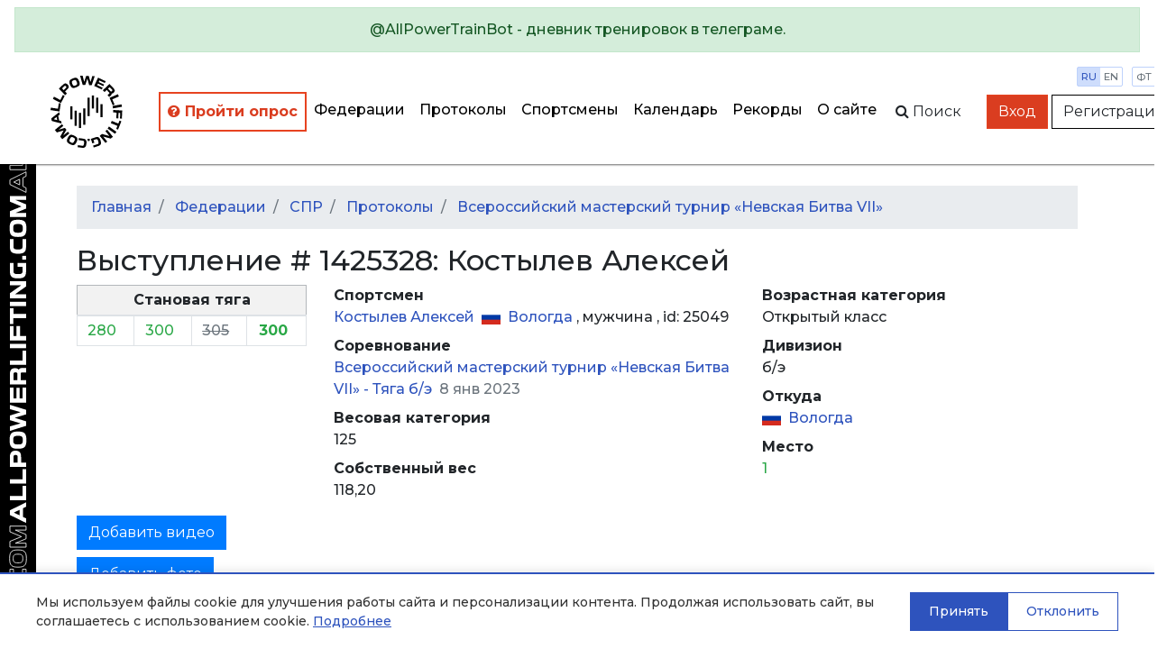

--- FILE ---
content_type: text/html; charset=utf-8
request_url: https://allpowerlifting.com/results/ROP/2023/all-russian-tournament-nevsky-battle-vii/dl-raw/result1425328/
body_size: 6371
content:

<!doctype html>
<html>
<head>
  <!-- Standard Meta -->
  <meta charset="utf-8"/>
  <meta http-equiv="X-UA-Compatible" content="IE=edge,chrome=1"/>
  
  
    <meta name="viewport" content='width=device-width user-scalable=yes'/>
  


  <!-- Site Properties -->
  <title>
    
  Костылев Алексей
   - 
  Всероссийский мастерский турнир «Невская Битва VII»
   - 
  выступление
  #
  1425328

  </title>

  <link rel="shortcut icon" href="/static/img/favicon/favicon-48.18717a65d29e.ico" type="image/x-icon">
  <link rel="apple-touch-icon" href="/static/img/favicon/favicon-512.54f331f545bb.png">

  <link rel="stylesheet" href="//maxcdn.bootstrapcdn.com/bootstrap/4.3.1/css/bootstrap.min.css"/>
  <link rel="stylesheet" href="//fonts.googleapis.com/css?family=Montserrat:300,400,500,600,700&subset=latin,cyrillic"/>
  <link rel="stylesheet" href="/static/flags/flag-icon.min.61bbaf7c851d.css"/>
  <link rel="stylesheet" href="/static/font-awesome/font-awesome.min.bf0c425cdb73.css"/>
  <link rel="stylesheet" href="/static/css/main.1fae6a4457ce.css"/>
  <link rel="stylesheet" href="/static/css/top-photo-block.de1c00c87b62.css"/>
  <script src="//code.jquery.com/jquery-3.2.1.min.js" crossorigin="anonymous">
  </script>
  <script src="//cdnjs.cloudflare.com/ajax/libs/popper.js/1.12.9/umd/popper.min.js"
          integrity="sha384-ApNbgh9B+Y1QKtv3Rn7W3mgPxhU9K/ScQsAP7hUibX39j7fakFPskvXusvfa0b4Q" crossorigin="anonymous">
  </script>
  <script src="//stackpath.bootstrapcdn.com/bootstrap/4.3.1/js/bootstrap.min.js"
          integrity="sha384-JjSmVgyd0p3pXB1rRibZUAYoIIy6OrQ6VrjIEaFf/nJGzIxFDsf4x0xIM+B07jRM" crossorigin="anonymous"></script>
  <script src="/static/js/autocomplete.309566c5c25c.js">
  </script>
  <script src="/static/js/cookies.cea47f3936d1.js">
  </script>

  <!-- Yandex.Metrika counter -->
<script type="text/javascript" >
   (function(m,e,t,r,i,k,a){m[i]=m[i]||function(){(m[i].a=m[i].a||[]).push(arguments)};
   m[i].l=1*new Date();k=e.createElement(t),a=e.getElementsByTagName(t)[0],k.async=1,k.src=r,a.parentNode.insertBefore(k,a)})
   (window, document, "script", "https://mc.yandex.ru/metrika/tag.js", "ym");

   ym(64697500, "init", {
        clickmap:true,
        trackLinks:true,
        accurateTrackBounce:true
   });
</script>
<noscript><div><img src="https://mc.yandex.ru/watch/64697500" style="position:absolute; left:-9999px;" alt="" /></div></noscript>
<!-- /Yandex.Metrika counter -->
  
  <script src="/static/js/gallery.2dbb11a00aec.js">
  </script>
  <script src="/static/js/video.633360d84ba4.js">
  </script>

</head>
<body style="min-width: 1000px">
  
    <div class="position-static alert alert-info w-100 m-0 d-lg-none d-xl-none text-center" style="z-index: 1000">
      
        Мобильная версия<br><a href="http://m.allpowerlifting.com">m.allpowerlifting.com</a>
      
      <button type="button" class="close" data-dismiss="alert" aria-label="Close">
        <span aria-hidden="true">&times;</span>
      </button>
    </div>
  
  


<nav id="slide-menu" class="slide-menu d-flex flex-column">
  <div class="slide-menu__header">
    <div class="slide-menu__top">
      <a href="/" class="d-block mb-4">
        <img src="/static/img/logo-mobile.0b6ac832bbf6.svg" alt="AllPowerlifting.com">
      </a>
      <div class="menu-trigger menu-trigger--close">✕</div>
    </div>
    <form action="/lifters/">
      <div class="input-group">
        <input data-toggle="autocomplete" type="text" name="name" placeholder='Поиск спортсмена'
               autocomplete="off" class="form-control"/>
        <div class="input-group-append">
          <button name="search" class="btn btn-dark">
            <span class="fa fa-search">
            </span>
          </button>
        </div>
      </div>
    </form>
  </div>
  <div class="slide-menu__content flex-fill">
    <ul class="navbar-nav">
      <li class="nav-item ap-nav-item">
        <a href="/federations/" class="nav-link">Федерации</a>
      </li>
      <li class="nav-item ap-nav-item">
        <a href="/results/" class="nav-link">Протоколы</a>
      </li>
      <li class="nav-item ap-nav-item">
        <a href="/lifters/" class="nav-link">Спортсмены</a>
      </li>
      <li class="nav-item ap-nav-item">
        <a href="/calendar/" class="nav-link">Календарь</a>
      </li>
      <li class="nav-item ap-nav-item">
        <a href="/records/" class="nav-link">Рекорды</a>
      </li>
      <li class="nav-item ap-nav-item">
        <a href="/about/" class="nav-link">О сайте</a>
      </li>
    </ul>
  </div>
  <div class="slide-menu__footer">
  </div>
</nav>

  <div class="wrapper">
    


<div class="wrapper__overlay"></div>

<nav class="ap-navbar mb-4">
  <a role="alert" target="_blank" href="https://t.me/AllPowerTrainBot">
    <div class="alert alert-success text-center">
      @AllPowerTrainBot - дневник тренировок в телеграме.
    </div>
  </a>
  <div class="d-flex flex-fill">
    <div class="d-none d-sm-block ap-navbar__logo">
      <a href="/">
        <img src="/static/img/circle-logo.8341bacc31b4.svg" alt="AllPowerlifting.com" style="height: 80px;">
      </a>
    </div>
    <div
        class="d-flex flex-column justify-content-end align-items-end justify-content-sm-center align-items-sm-center d-lg-none">
      <div class="d-block d-sm-none ap-navbar__logo">
        <a href="/">
          <img src="/static/img/logo-mobile.0b6ac832bbf6.svg" alt="AllPowerlifting.com" style="max-height: 80px;">
        </a>
      </div>
      <div class="menu-trigger mb-2"><span class="fa fa-bars"></span></div>
    </div>
    <div class="d-none d-lg-flex justify-content-end align-items-center">
      <ul class="navbar-nav flex-column flex-lg-row ap-navbar-nav">
        <li class="nav-item ap-nav-item font-weight-bold" style="border: 2px solid #e74320 !important;"
            title="С целью улучшения качества сервиса, просим пройти опрос">
          <a href="https://docs.google.com/forms/d/e/1FAIpQLSfKNU0hB6IOWzQbFCbL33vc0kYec8R4zzgJaMFedq-53VUhfw/viewform?usp=dialog"
             style="color: #da3d20 !important"
             class="nav-link" target="_blank">
            <i class="fa fa-question-circle"></i>
            Пройти опрос</a>
        </li>
        <li class="nav-item ap-nav-item">
          <a href="/federations/" class="nav-link">Федерации</a>
        </li>
        <li class="nav-item ap-nav-item">
          <a href="/results/" class="nav-link">Протоколы</a>
        </li>
        <li class="nav-item ap-nav-item">
          <a href="/lifters/" class="nav-link">Спортсмены</a>
        </li>
        <li class="nav-item ap-nav-item">
          <a href="/calendar/" class="nav-link">Календарь</a>
        </li>
        <li class="nav-item ap-nav-item">
          <a href="/records/" class="nav-link">Рекорды</a>
        </li>
        <li class="nav-item ap-nav-item">
          <a href="/about/" class="nav-link">О сайте</a>
        </li>
      </ul>
    </div>
    <div class="flex-fill"></div>
    <div
        class="ap-navbar__subpanel d-flex flex-column flex-sm-row justify-content-end align-items-end align-items-sm-center">
      <div class="ap-navbar__search d-none d-sm-block">
        <div id="collapse-search" class="ap-navbar__search-form collapse">
          <form action="/lifters/">
            <div class="input-group">
              <input data-toggle="autocomplete" type="text" name="name" placeholder='Поиск спортсмена'
                     autocomplete="off" class="form-control"/>
            </div>
          </form>
        </div>
        <button class="btn" for="search" data-toggle="collapse" data-target="#collapse-search" aria-expanded="false"
                aria-controls="collapse-search">
          <span class="fa fa-search"></span><span class="d-none d-sm-inline">&nbspПоиск</span>
        </button>
      </div>

      <div class="settings">
        <div class="settings__item">
          <a href="http://allpowerlifting.com/results/ROP/2023/all-russian-tournament-nevsky-battle-vii/dl-raw/result1425328/" class="settings__item_param active">ru</a>
          <a href="http://en.allpowerlifting.com/results/ROP/2023/all-russian-tournament-nevsky-battle-vii/dl-raw/result1425328/" class="settings__item_param">en</a>
        </div>
        <div class="settings__item">
          <a href="/weight-unit/lb/"
             class="settings__item_param">фт</a>
          <a href="/weight-unit/kg/"
             class="settings__item_param active">кг</a>
        </div>
      </div>

      
        <div class="text-right">
          <a href="/login/" class="btn btn-danger">Вход</a>
          <a href="/registration/" class="btn btn-light">Регистрация</a>
        </div>
      
    </div>
  </div>
</nav>


    <div class="content">
      
  <div class="container">
    
<ol class="breadcrumb">
  <li class="breadcrumb-item">
    <a href="/">Главная</a>
  </li>
  
    
      
        <li class="breadcrumb-item">
          <a href="/federations/">
            Федерации
          </a>
        </li>
      
    
      
        <li class="breadcrumb-item">
          <a href="/federations/ROP/">
            СПР
          </a>
        </li>
      
    
      
        <li class="breadcrumb-item">
          <a href="/federations/ROP/results/">
            Протоколы
          </a>
        </li>
      
    
      
        <li class="breadcrumb-item">
          <a href="/results/ROP/2023/all-russian-tournament-nevsky-battle-vii/">
            Всероссийский мастерский турнир «Невская Битва VII»
          </a>
        </li>
      
    
  
</ol>

    

    




    <div class="row">
      <div class="col-lg-12">
        <h2>Выступление # 1425328: Костылев Алексей</h2>
      </div>
    </div>
    <div class="row">
      <div class="col-lg-3">
        <table class="table-bordered table-sm table">
          
          
          
            <thead>
            <tr class="table-secondary">
              <th colspan="5" class="text-center">Становая тяга</th>
            </tr>
            </thead>
            <tbody>
            


  <td class="detail text-right">
    


  <span class="text-success">
    280<span style="opacity:0">,0</span>
  </span>

<div class="text-right">
  
  
</div>

  </td>

  <td class="detail text-right">
    


  <span class="text-success">
    300<span style="opacity:0">,0</span>
  </span>

<div class="text-right">
  
  
</div>

  </td>

  <td class="detail text-right">
    


  <span class="text-secondary">
    <del>
      305<span style="opacity:0">,0</span>
    </del>
  </span>

<div class="text-right">
  
  
</div>

  </td>

<td class="font-weight-bold border-right text-right">
  


  <span class="text-success">
    300<span style="opacity:0">,0</span>
  </span>

<div class="text-right">
  
  
</div>

  
</td>

            </tbody>
          
          
        </table>
      </div>
      <div class="col-lg-5">
        <dl>
          <dt>Спортсмен</dt>
          <dd>
            <a href="/lifters/RUS/kostylev-aleksey-25049/">
              Костылев Алексей
            </a>
            <span class="ml-1">
              
  <i class="flag-icon-ru flag-icon mr-1">
  </i>
  <a href="/locations/RUS/452/"
     title="Россия, Вологодская область, Вологда">
    Вологда
  </a>


            </span>
            , 
            <span>
              
                мужчина
              
            </span>
            , id: 
            25049
          </dd>
          <dt>Соревнование</dt>
          <dd>
            <a href="/results/ROP/2023/all-russian-tournament-nevsky-battle-vii/">
              Всероссийский мастерский турнир «Невская Битва VII»
               - 
              <a href="/results/ROP/2023/all-russian-tournament-nevsky-battle-vii/dl-raw/">
                Тяга б/э
              </a>
            </a>
            <span class="text-secondary ml-1">8 янв 2023</span>
          </dd>
          <dt>Весовая категория</dt>
          <dd>
            125
          </dd>
          <dt>Собственный вес</dt>
          <dd>
            118,20
          </dd>
        </dl>
      </div>
      <div class="col-lg-4">
        <dl>
          <dt>Возрастная категория</dt>
          <dd>
            Открытый класс
          </dd>
          <dt>Дивизион</dt>
          <dd>
            
              б/э
            
          </dd>
          <dt>Откуда</dt>
          <dd>
            
  <i class="flag-icon-ru flag-icon mr-1">
  </i>
  <a href="/locations/RUS/452/"
     title="Россия, Вологодская область, Вологда">
    Вологда
  </a>


          </dd>
          <dt>Место</dt>
          <dd>
            
  <div class="text-success">1</div>


          </dd>
          
        </dl>
      </div>
    </div>
    <div class="row">
      <div class="col-lg-12">
        <a data-toggle="collapse" href="#videoAddForm" aria-expanded="false" aria-controls="collapseExample"
           class="mb-2 btn-primary btn">
          Добавить видео
        </a>
        

<div id="videoAddForm" class="collapse mb-2 ">
  <div class="card">
    <div class="card-body">
      <form method="post" action="?video">
        <input type="hidden" name="csrfmiddlewaretoken" value="HNwz21HRWBJWoXeilp5mvXPEGlKlKonEEYyW5yi9mys496NqmOip3w1u4Y1BkpEH">
        <div class="form-group required"><label for="id_url">YouTube</label><input type="url" name="url" maxlength="100" class="form-control" placeholder="YouTube" title="" required id="id_url"></div>
<div class="form-group"><label for="id_event">Попытка</label><select name="event" class="form-control" title="" id="id_event">
  <option value="D1">Т1 280.0</option>

  <option value="D2">Т2 300.0</option>

  <option value="D3">Т3 -305.0</option>

  <option value="Dead">Т 300.0</option>

</select></div>
<div class="form-group required"><label for="id_captcha">Captcha</label><script src="https://www.google.com/recaptcha/api.js"></script>
<script type="text/javascript">
    // Submit function to be called, after reCAPTCHA was successful.
    var onSubmit_a5b3df08fec04382932b22db23f568da = function(token) {
        console.log("reCAPTCHA validated for 'data-widget-uuid=\"a5b3df08fec04382932b22db23f568da\"'")
    };
</script>

<div class="g-recaptcha"
     data-sitekey="6LeE1AAVAAAAAJIEvA8h_xUbU6GvnbKndKzoWHwl" class="form-control" title="" required id="id_captcha" data-widget-uuid="a5b3df08fec04382932b22db23f568da" data-callback="onSubmit_a5b3df08fec04382932b22db23f568da" data-size="normal"
>
</div>

<input type="hidden" class="form-control"></div>
        <div class="form-group">
          <button type="submit" class="btn-primary btn">Отправить</button>
        </div>
      </form>
    </div>
  </div>
</div>

      </div>
    </div>
    <div class="row">
      <div class="col-lg-12">
        <a data-toggle="collapse" href="#galleryAddForm" aria-expanded="false" aria-controls="collapseExample"
           class="mb-2 btn-primary btn">
          Добавить фото
        </a>
        

<div id="galleryAddForm" class="collapse mb-2 ">
  <div class="card">
    <div class="card-body">
      <form method="post" enctype="multipart/form-data" action="?gallery">
        <input type="hidden" name="csrfmiddlewaretoken" value="HNwz21HRWBJWoXeilp5mvXPEGlKlKonEEYyW5yi9mys496NqmOip3w1u4Y1BkpEH">
        
        <div class="form-group required"><label for="id_file">Фотография</label><input type="file" name="file" accept="image/*" class="form-control-file" title="" required id="id_file"></div>
<div class="form-group"><label for="id_name">Название</label><input type="text" name="name" maxlength="100" class="form-control" placeholder="Название" title="" id="id_name"></div>
<div class="form-group"><label for="id_event">Попытка</label><select name="event" class="form-control" title="" id="id_event">
  <option value="D1">Т1 280.0</option>

  <option value="D2">Т2 300.0</option>

  <option value="D3">Т3 -305.0</option>

  <option value="Dead">Т 300.0</option>

</select></div>
<div class="form-group required"><label for="id_captcha">Captcha</label><script src="https://www.google.com/recaptcha/api.js"></script>
<script type="text/javascript">
    // Submit function to be called, after reCAPTCHA was successful.
    var onSubmit_3503971a2a7b4c209cc5c7fcf74e9883 = function(token) {
        console.log("reCAPTCHA validated for 'data-widget-uuid=\"3503971a2a7b4c209cc5c7fcf74e9883\"'")
    };
</script>

<div class="g-recaptcha"
     data-sitekey="6LeE1AAVAAAAAJIEvA8h_xUbU6GvnbKndKzoWHwl" class="form-control" title="" required id="id_captcha" data-widget-uuid="3503971a2a7b4c209cc5c7fcf74e9883" data-callback="onSubmit_3503971a2a7b4c209cc5c7fcf74e9883" data-size="normal"
>
</div>

<input type="hidden" class="form-control"></div>
        <div class="form-group">
          <button type="submit" id="recaptcha-submit" class="btn-primary btn">Отправить</button>
        </div>
      </form>
    </div>
  </div>
</div>

      </div>
    </div>
  </div>


      <div class="logo-side d-none d-lg-block">
        <div class="logo-side__img"></div>
      </div>
    </div>

    

<footer class="page-footer font-small teal py-4">
  <div class="container-fluid text-center text-md-left">
    <div class="row">
      <div class="col text-center">
        <a href="/issue/add">Сообщить об ошибке</a>
       </div>
      <div class="col text-center">
        <a href="/legal/offer/">Пользовательское соглашение</a>
       </div>
      <div class="col text-center">
        <a href="/legal/privacy/">Политика конфиденциальности</a>
       </div>
    </div>
  </div>
  <div class="text-center py-3"><a href="/">AllPowerlifting.com</a></div>
  <div class="text-center">© 2006-2026</div>
</footer>

  </div>

  


<div id="cookie-banner" class="cookie-banner" style="display: none;">
  <div class="cookie-banner__content">
    <div class="cookie-banner__text">
      
        <p>Мы используем файлы cookie для улучшения работы сайта и персонализации контента. Продолжая использовать сайт, вы соглашаетесь с использованием cookie. 
        <a href="/legal/privacy/" target="_blank">Подробнее</a></p>
      
    </div>
    <div class="cookie-banner__buttons">
      <button id="cookie-accept" class="cookie-banner__btn cookie-banner__btn--accept">
        
          Принять
        
      </button>
      <button id="cookie-decline" class="cookie-banner__btn cookie-banner__btn--decline">
        
          Отклонить
        
      </button>
    </div>
  </div>
</div>


  
  
<div id="galleryModal" tabindex="-1" role="dialog" aria-hidden="false" class="fade modal">
  <div role="document" class="modal-dialog">
    <div class="modal-content">
      <div class="modal-header">
        <h5 id="exampleModalLabel" class="modal-title">Просмотр фото</h5>
        <button type="button" data-dismiss="modal" aria-label="Close" class="close">
          <span aria-hidden="true">
            &times;
          </span>
        </button>
      </div>
      <div class="modal-body">
        <img class="w-100"/>
      </div>
      <div class="modal-footer">
        <button type="button" data-dismiss="modal" class="btn-secondary btn">Закрыть</button>
      </div>
    </div>
  </div>
</div>

  
<div id="videoModal" tabindex="-1" role="dialog" aria-hidden="true" class="fade modal">
  <div role="document" class="modal-dialog">
    <div class="modal-content">
      <div class="modal-header">
        <h5 id="exampleModalLabel" class="modal-title">Просмотр видео</h5>
        <button type="button" data-dismiss="modal" aria-label="Close" class="close">
          <span aria-hidden="true">&times;</span>
        </button>
      </div>
      <div class="embed-responsive-16by9 embed-responsive modal-body">
        <iframe type="text/html" frameborder="0" class="w-100 embed-responsive-item">
        </iframe>
      </div>
      <div class="modal-footer">
        <button type="button" data-dismiss="modal" class="btn-secondary btn">Закрыть</button>
      </div>
    </div>
  </div>
</div>


  <script src="/static/js/app.831bdc142215.js" defer></script>
</body>
</html>


--- FILE ---
content_type: text/html; charset=utf-8
request_url: https://www.google.com/recaptcha/api2/anchor?ar=1&k=6LeE1AAVAAAAAJIEvA8h_xUbU6GvnbKndKzoWHwl&co=aHR0cHM6Ly9hbGxwb3dlcmxpZnRpbmcuY29tOjQ0Mw..&hl=en&v=PoyoqOPhxBO7pBk68S4YbpHZ&size=normal&anchor-ms=20000&execute-ms=30000&cb=qyghug7lrvv1
body_size: 50415
content:
<!DOCTYPE HTML><html dir="ltr" lang="en"><head><meta http-equiv="Content-Type" content="text/html; charset=UTF-8">
<meta http-equiv="X-UA-Compatible" content="IE=edge">
<title>reCAPTCHA</title>
<style type="text/css">
/* cyrillic-ext */
@font-face {
  font-family: 'Roboto';
  font-style: normal;
  font-weight: 400;
  font-stretch: 100%;
  src: url(//fonts.gstatic.com/s/roboto/v48/KFO7CnqEu92Fr1ME7kSn66aGLdTylUAMa3GUBHMdazTgWw.woff2) format('woff2');
  unicode-range: U+0460-052F, U+1C80-1C8A, U+20B4, U+2DE0-2DFF, U+A640-A69F, U+FE2E-FE2F;
}
/* cyrillic */
@font-face {
  font-family: 'Roboto';
  font-style: normal;
  font-weight: 400;
  font-stretch: 100%;
  src: url(//fonts.gstatic.com/s/roboto/v48/KFO7CnqEu92Fr1ME7kSn66aGLdTylUAMa3iUBHMdazTgWw.woff2) format('woff2');
  unicode-range: U+0301, U+0400-045F, U+0490-0491, U+04B0-04B1, U+2116;
}
/* greek-ext */
@font-face {
  font-family: 'Roboto';
  font-style: normal;
  font-weight: 400;
  font-stretch: 100%;
  src: url(//fonts.gstatic.com/s/roboto/v48/KFO7CnqEu92Fr1ME7kSn66aGLdTylUAMa3CUBHMdazTgWw.woff2) format('woff2');
  unicode-range: U+1F00-1FFF;
}
/* greek */
@font-face {
  font-family: 'Roboto';
  font-style: normal;
  font-weight: 400;
  font-stretch: 100%;
  src: url(//fonts.gstatic.com/s/roboto/v48/KFO7CnqEu92Fr1ME7kSn66aGLdTylUAMa3-UBHMdazTgWw.woff2) format('woff2');
  unicode-range: U+0370-0377, U+037A-037F, U+0384-038A, U+038C, U+038E-03A1, U+03A3-03FF;
}
/* math */
@font-face {
  font-family: 'Roboto';
  font-style: normal;
  font-weight: 400;
  font-stretch: 100%;
  src: url(//fonts.gstatic.com/s/roboto/v48/KFO7CnqEu92Fr1ME7kSn66aGLdTylUAMawCUBHMdazTgWw.woff2) format('woff2');
  unicode-range: U+0302-0303, U+0305, U+0307-0308, U+0310, U+0312, U+0315, U+031A, U+0326-0327, U+032C, U+032F-0330, U+0332-0333, U+0338, U+033A, U+0346, U+034D, U+0391-03A1, U+03A3-03A9, U+03B1-03C9, U+03D1, U+03D5-03D6, U+03F0-03F1, U+03F4-03F5, U+2016-2017, U+2034-2038, U+203C, U+2040, U+2043, U+2047, U+2050, U+2057, U+205F, U+2070-2071, U+2074-208E, U+2090-209C, U+20D0-20DC, U+20E1, U+20E5-20EF, U+2100-2112, U+2114-2115, U+2117-2121, U+2123-214F, U+2190, U+2192, U+2194-21AE, U+21B0-21E5, U+21F1-21F2, U+21F4-2211, U+2213-2214, U+2216-22FF, U+2308-230B, U+2310, U+2319, U+231C-2321, U+2336-237A, U+237C, U+2395, U+239B-23B7, U+23D0, U+23DC-23E1, U+2474-2475, U+25AF, U+25B3, U+25B7, U+25BD, U+25C1, U+25CA, U+25CC, U+25FB, U+266D-266F, U+27C0-27FF, U+2900-2AFF, U+2B0E-2B11, U+2B30-2B4C, U+2BFE, U+3030, U+FF5B, U+FF5D, U+1D400-1D7FF, U+1EE00-1EEFF;
}
/* symbols */
@font-face {
  font-family: 'Roboto';
  font-style: normal;
  font-weight: 400;
  font-stretch: 100%;
  src: url(//fonts.gstatic.com/s/roboto/v48/KFO7CnqEu92Fr1ME7kSn66aGLdTylUAMaxKUBHMdazTgWw.woff2) format('woff2');
  unicode-range: U+0001-000C, U+000E-001F, U+007F-009F, U+20DD-20E0, U+20E2-20E4, U+2150-218F, U+2190, U+2192, U+2194-2199, U+21AF, U+21E6-21F0, U+21F3, U+2218-2219, U+2299, U+22C4-22C6, U+2300-243F, U+2440-244A, U+2460-24FF, U+25A0-27BF, U+2800-28FF, U+2921-2922, U+2981, U+29BF, U+29EB, U+2B00-2BFF, U+4DC0-4DFF, U+FFF9-FFFB, U+10140-1018E, U+10190-1019C, U+101A0, U+101D0-101FD, U+102E0-102FB, U+10E60-10E7E, U+1D2C0-1D2D3, U+1D2E0-1D37F, U+1F000-1F0FF, U+1F100-1F1AD, U+1F1E6-1F1FF, U+1F30D-1F30F, U+1F315, U+1F31C, U+1F31E, U+1F320-1F32C, U+1F336, U+1F378, U+1F37D, U+1F382, U+1F393-1F39F, U+1F3A7-1F3A8, U+1F3AC-1F3AF, U+1F3C2, U+1F3C4-1F3C6, U+1F3CA-1F3CE, U+1F3D4-1F3E0, U+1F3ED, U+1F3F1-1F3F3, U+1F3F5-1F3F7, U+1F408, U+1F415, U+1F41F, U+1F426, U+1F43F, U+1F441-1F442, U+1F444, U+1F446-1F449, U+1F44C-1F44E, U+1F453, U+1F46A, U+1F47D, U+1F4A3, U+1F4B0, U+1F4B3, U+1F4B9, U+1F4BB, U+1F4BF, U+1F4C8-1F4CB, U+1F4D6, U+1F4DA, U+1F4DF, U+1F4E3-1F4E6, U+1F4EA-1F4ED, U+1F4F7, U+1F4F9-1F4FB, U+1F4FD-1F4FE, U+1F503, U+1F507-1F50B, U+1F50D, U+1F512-1F513, U+1F53E-1F54A, U+1F54F-1F5FA, U+1F610, U+1F650-1F67F, U+1F687, U+1F68D, U+1F691, U+1F694, U+1F698, U+1F6AD, U+1F6B2, U+1F6B9-1F6BA, U+1F6BC, U+1F6C6-1F6CF, U+1F6D3-1F6D7, U+1F6E0-1F6EA, U+1F6F0-1F6F3, U+1F6F7-1F6FC, U+1F700-1F7FF, U+1F800-1F80B, U+1F810-1F847, U+1F850-1F859, U+1F860-1F887, U+1F890-1F8AD, U+1F8B0-1F8BB, U+1F8C0-1F8C1, U+1F900-1F90B, U+1F93B, U+1F946, U+1F984, U+1F996, U+1F9E9, U+1FA00-1FA6F, U+1FA70-1FA7C, U+1FA80-1FA89, U+1FA8F-1FAC6, U+1FACE-1FADC, U+1FADF-1FAE9, U+1FAF0-1FAF8, U+1FB00-1FBFF;
}
/* vietnamese */
@font-face {
  font-family: 'Roboto';
  font-style: normal;
  font-weight: 400;
  font-stretch: 100%;
  src: url(//fonts.gstatic.com/s/roboto/v48/KFO7CnqEu92Fr1ME7kSn66aGLdTylUAMa3OUBHMdazTgWw.woff2) format('woff2');
  unicode-range: U+0102-0103, U+0110-0111, U+0128-0129, U+0168-0169, U+01A0-01A1, U+01AF-01B0, U+0300-0301, U+0303-0304, U+0308-0309, U+0323, U+0329, U+1EA0-1EF9, U+20AB;
}
/* latin-ext */
@font-face {
  font-family: 'Roboto';
  font-style: normal;
  font-weight: 400;
  font-stretch: 100%;
  src: url(//fonts.gstatic.com/s/roboto/v48/KFO7CnqEu92Fr1ME7kSn66aGLdTylUAMa3KUBHMdazTgWw.woff2) format('woff2');
  unicode-range: U+0100-02BA, U+02BD-02C5, U+02C7-02CC, U+02CE-02D7, U+02DD-02FF, U+0304, U+0308, U+0329, U+1D00-1DBF, U+1E00-1E9F, U+1EF2-1EFF, U+2020, U+20A0-20AB, U+20AD-20C0, U+2113, U+2C60-2C7F, U+A720-A7FF;
}
/* latin */
@font-face {
  font-family: 'Roboto';
  font-style: normal;
  font-weight: 400;
  font-stretch: 100%;
  src: url(//fonts.gstatic.com/s/roboto/v48/KFO7CnqEu92Fr1ME7kSn66aGLdTylUAMa3yUBHMdazQ.woff2) format('woff2');
  unicode-range: U+0000-00FF, U+0131, U+0152-0153, U+02BB-02BC, U+02C6, U+02DA, U+02DC, U+0304, U+0308, U+0329, U+2000-206F, U+20AC, U+2122, U+2191, U+2193, U+2212, U+2215, U+FEFF, U+FFFD;
}
/* cyrillic-ext */
@font-face {
  font-family: 'Roboto';
  font-style: normal;
  font-weight: 500;
  font-stretch: 100%;
  src: url(//fonts.gstatic.com/s/roboto/v48/KFO7CnqEu92Fr1ME7kSn66aGLdTylUAMa3GUBHMdazTgWw.woff2) format('woff2');
  unicode-range: U+0460-052F, U+1C80-1C8A, U+20B4, U+2DE0-2DFF, U+A640-A69F, U+FE2E-FE2F;
}
/* cyrillic */
@font-face {
  font-family: 'Roboto';
  font-style: normal;
  font-weight: 500;
  font-stretch: 100%;
  src: url(//fonts.gstatic.com/s/roboto/v48/KFO7CnqEu92Fr1ME7kSn66aGLdTylUAMa3iUBHMdazTgWw.woff2) format('woff2');
  unicode-range: U+0301, U+0400-045F, U+0490-0491, U+04B0-04B1, U+2116;
}
/* greek-ext */
@font-face {
  font-family: 'Roboto';
  font-style: normal;
  font-weight: 500;
  font-stretch: 100%;
  src: url(//fonts.gstatic.com/s/roboto/v48/KFO7CnqEu92Fr1ME7kSn66aGLdTylUAMa3CUBHMdazTgWw.woff2) format('woff2');
  unicode-range: U+1F00-1FFF;
}
/* greek */
@font-face {
  font-family: 'Roboto';
  font-style: normal;
  font-weight: 500;
  font-stretch: 100%;
  src: url(//fonts.gstatic.com/s/roboto/v48/KFO7CnqEu92Fr1ME7kSn66aGLdTylUAMa3-UBHMdazTgWw.woff2) format('woff2');
  unicode-range: U+0370-0377, U+037A-037F, U+0384-038A, U+038C, U+038E-03A1, U+03A3-03FF;
}
/* math */
@font-face {
  font-family: 'Roboto';
  font-style: normal;
  font-weight: 500;
  font-stretch: 100%;
  src: url(//fonts.gstatic.com/s/roboto/v48/KFO7CnqEu92Fr1ME7kSn66aGLdTylUAMawCUBHMdazTgWw.woff2) format('woff2');
  unicode-range: U+0302-0303, U+0305, U+0307-0308, U+0310, U+0312, U+0315, U+031A, U+0326-0327, U+032C, U+032F-0330, U+0332-0333, U+0338, U+033A, U+0346, U+034D, U+0391-03A1, U+03A3-03A9, U+03B1-03C9, U+03D1, U+03D5-03D6, U+03F0-03F1, U+03F4-03F5, U+2016-2017, U+2034-2038, U+203C, U+2040, U+2043, U+2047, U+2050, U+2057, U+205F, U+2070-2071, U+2074-208E, U+2090-209C, U+20D0-20DC, U+20E1, U+20E5-20EF, U+2100-2112, U+2114-2115, U+2117-2121, U+2123-214F, U+2190, U+2192, U+2194-21AE, U+21B0-21E5, U+21F1-21F2, U+21F4-2211, U+2213-2214, U+2216-22FF, U+2308-230B, U+2310, U+2319, U+231C-2321, U+2336-237A, U+237C, U+2395, U+239B-23B7, U+23D0, U+23DC-23E1, U+2474-2475, U+25AF, U+25B3, U+25B7, U+25BD, U+25C1, U+25CA, U+25CC, U+25FB, U+266D-266F, U+27C0-27FF, U+2900-2AFF, U+2B0E-2B11, U+2B30-2B4C, U+2BFE, U+3030, U+FF5B, U+FF5D, U+1D400-1D7FF, U+1EE00-1EEFF;
}
/* symbols */
@font-face {
  font-family: 'Roboto';
  font-style: normal;
  font-weight: 500;
  font-stretch: 100%;
  src: url(//fonts.gstatic.com/s/roboto/v48/KFO7CnqEu92Fr1ME7kSn66aGLdTylUAMaxKUBHMdazTgWw.woff2) format('woff2');
  unicode-range: U+0001-000C, U+000E-001F, U+007F-009F, U+20DD-20E0, U+20E2-20E4, U+2150-218F, U+2190, U+2192, U+2194-2199, U+21AF, U+21E6-21F0, U+21F3, U+2218-2219, U+2299, U+22C4-22C6, U+2300-243F, U+2440-244A, U+2460-24FF, U+25A0-27BF, U+2800-28FF, U+2921-2922, U+2981, U+29BF, U+29EB, U+2B00-2BFF, U+4DC0-4DFF, U+FFF9-FFFB, U+10140-1018E, U+10190-1019C, U+101A0, U+101D0-101FD, U+102E0-102FB, U+10E60-10E7E, U+1D2C0-1D2D3, U+1D2E0-1D37F, U+1F000-1F0FF, U+1F100-1F1AD, U+1F1E6-1F1FF, U+1F30D-1F30F, U+1F315, U+1F31C, U+1F31E, U+1F320-1F32C, U+1F336, U+1F378, U+1F37D, U+1F382, U+1F393-1F39F, U+1F3A7-1F3A8, U+1F3AC-1F3AF, U+1F3C2, U+1F3C4-1F3C6, U+1F3CA-1F3CE, U+1F3D4-1F3E0, U+1F3ED, U+1F3F1-1F3F3, U+1F3F5-1F3F7, U+1F408, U+1F415, U+1F41F, U+1F426, U+1F43F, U+1F441-1F442, U+1F444, U+1F446-1F449, U+1F44C-1F44E, U+1F453, U+1F46A, U+1F47D, U+1F4A3, U+1F4B0, U+1F4B3, U+1F4B9, U+1F4BB, U+1F4BF, U+1F4C8-1F4CB, U+1F4D6, U+1F4DA, U+1F4DF, U+1F4E3-1F4E6, U+1F4EA-1F4ED, U+1F4F7, U+1F4F9-1F4FB, U+1F4FD-1F4FE, U+1F503, U+1F507-1F50B, U+1F50D, U+1F512-1F513, U+1F53E-1F54A, U+1F54F-1F5FA, U+1F610, U+1F650-1F67F, U+1F687, U+1F68D, U+1F691, U+1F694, U+1F698, U+1F6AD, U+1F6B2, U+1F6B9-1F6BA, U+1F6BC, U+1F6C6-1F6CF, U+1F6D3-1F6D7, U+1F6E0-1F6EA, U+1F6F0-1F6F3, U+1F6F7-1F6FC, U+1F700-1F7FF, U+1F800-1F80B, U+1F810-1F847, U+1F850-1F859, U+1F860-1F887, U+1F890-1F8AD, U+1F8B0-1F8BB, U+1F8C0-1F8C1, U+1F900-1F90B, U+1F93B, U+1F946, U+1F984, U+1F996, U+1F9E9, U+1FA00-1FA6F, U+1FA70-1FA7C, U+1FA80-1FA89, U+1FA8F-1FAC6, U+1FACE-1FADC, U+1FADF-1FAE9, U+1FAF0-1FAF8, U+1FB00-1FBFF;
}
/* vietnamese */
@font-face {
  font-family: 'Roboto';
  font-style: normal;
  font-weight: 500;
  font-stretch: 100%;
  src: url(//fonts.gstatic.com/s/roboto/v48/KFO7CnqEu92Fr1ME7kSn66aGLdTylUAMa3OUBHMdazTgWw.woff2) format('woff2');
  unicode-range: U+0102-0103, U+0110-0111, U+0128-0129, U+0168-0169, U+01A0-01A1, U+01AF-01B0, U+0300-0301, U+0303-0304, U+0308-0309, U+0323, U+0329, U+1EA0-1EF9, U+20AB;
}
/* latin-ext */
@font-face {
  font-family: 'Roboto';
  font-style: normal;
  font-weight: 500;
  font-stretch: 100%;
  src: url(//fonts.gstatic.com/s/roboto/v48/KFO7CnqEu92Fr1ME7kSn66aGLdTylUAMa3KUBHMdazTgWw.woff2) format('woff2');
  unicode-range: U+0100-02BA, U+02BD-02C5, U+02C7-02CC, U+02CE-02D7, U+02DD-02FF, U+0304, U+0308, U+0329, U+1D00-1DBF, U+1E00-1E9F, U+1EF2-1EFF, U+2020, U+20A0-20AB, U+20AD-20C0, U+2113, U+2C60-2C7F, U+A720-A7FF;
}
/* latin */
@font-face {
  font-family: 'Roboto';
  font-style: normal;
  font-weight: 500;
  font-stretch: 100%;
  src: url(//fonts.gstatic.com/s/roboto/v48/KFO7CnqEu92Fr1ME7kSn66aGLdTylUAMa3yUBHMdazQ.woff2) format('woff2');
  unicode-range: U+0000-00FF, U+0131, U+0152-0153, U+02BB-02BC, U+02C6, U+02DA, U+02DC, U+0304, U+0308, U+0329, U+2000-206F, U+20AC, U+2122, U+2191, U+2193, U+2212, U+2215, U+FEFF, U+FFFD;
}
/* cyrillic-ext */
@font-face {
  font-family: 'Roboto';
  font-style: normal;
  font-weight: 900;
  font-stretch: 100%;
  src: url(//fonts.gstatic.com/s/roboto/v48/KFO7CnqEu92Fr1ME7kSn66aGLdTylUAMa3GUBHMdazTgWw.woff2) format('woff2');
  unicode-range: U+0460-052F, U+1C80-1C8A, U+20B4, U+2DE0-2DFF, U+A640-A69F, U+FE2E-FE2F;
}
/* cyrillic */
@font-face {
  font-family: 'Roboto';
  font-style: normal;
  font-weight: 900;
  font-stretch: 100%;
  src: url(//fonts.gstatic.com/s/roboto/v48/KFO7CnqEu92Fr1ME7kSn66aGLdTylUAMa3iUBHMdazTgWw.woff2) format('woff2');
  unicode-range: U+0301, U+0400-045F, U+0490-0491, U+04B0-04B1, U+2116;
}
/* greek-ext */
@font-face {
  font-family: 'Roboto';
  font-style: normal;
  font-weight: 900;
  font-stretch: 100%;
  src: url(//fonts.gstatic.com/s/roboto/v48/KFO7CnqEu92Fr1ME7kSn66aGLdTylUAMa3CUBHMdazTgWw.woff2) format('woff2');
  unicode-range: U+1F00-1FFF;
}
/* greek */
@font-face {
  font-family: 'Roboto';
  font-style: normal;
  font-weight: 900;
  font-stretch: 100%;
  src: url(//fonts.gstatic.com/s/roboto/v48/KFO7CnqEu92Fr1ME7kSn66aGLdTylUAMa3-UBHMdazTgWw.woff2) format('woff2');
  unicode-range: U+0370-0377, U+037A-037F, U+0384-038A, U+038C, U+038E-03A1, U+03A3-03FF;
}
/* math */
@font-face {
  font-family: 'Roboto';
  font-style: normal;
  font-weight: 900;
  font-stretch: 100%;
  src: url(//fonts.gstatic.com/s/roboto/v48/KFO7CnqEu92Fr1ME7kSn66aGLdTylUAMawCUBHMdazTgWw.woff2) format('woff2');
  unicode-range: U+0302-0303, U+0305, U+0307-0308, U+0310, U+0312, U+0315, U+031A, U+0326-0327, U+032C, U+032F-0330, U+0332-0333, U+0338, U+033A, U+0346, U+034D, U+0391-03A1, U+03A3-03A9, U+03B1-03C9, U+03D1, U+03D5-03D6, U+03F0-03F1, U+03F4-03F5, U+2016-2017, U+2034-2038, U+203C, U+2040, U+2043, U+2047, U+2050, U+2057, U+205F, U+2070-2071, U+2074-208E, U+2090-209C, U+20D0-20DC, U+20E1, U+20E5-20EF, U+2100-2112, U+2114-2115, U+2117-2121, U+2123-214F, U+2190, U+2192, U+2194-21AE, U+21B0-21E5, U+21F1-21F2, U+21F4-2211, U+2213-2214, U+2216-22FF, U+2308-230B, U+2310, U+2319, U+231C-2321, U+2336-237A, U+237C, U+2395, U+239B-23B7, U+23D0, U+23DC-23E1, U+2474-2475, U+25AF, U+25B3, U+25B7, U+25BD, U+25C1, U+25CA, U+25CC, U+25FB, U+266D-266F, U+27C0-27FF, U+2900-2AFF, U+2B0E-2B11, U+2B30-2B4C, U+2BFE, U+3030, U+FF5B, U+FF5D, U+1D400-1D7FF, U+1EE00-1EEFF;
}
/* symbols */
@font-face {
  font-family: 'Roboto';
  font-style: normal;
  font-weight: 900;
  font-stretch: 100%;
  src: url(//fonts.gstatic.com/s/roboto/v48/KFO7CnqEu92Fr1ME7kSn66aGLdTylUAMaxKUBHMdazTgWw.woff2) format('woff2');
  unicode-range: U+0001-000C, U+000E-001F, U+007F-009F, U+20DD-20E0, U+20E2-20E4, U+2150-218F, U+2190, U+2192, U+2194-2199, U+21AF, U+21E6-21F0, U+21F3, U+2218-2219, U+2299, U+22C4-22C6, U+2300-243F, U+2440-244A, U+2460-24FF, U+25A0-27BF, U+2800-28FF, U+2921-2922, U+2981, U+29BF, U+29EB, U+2B00-2BFF, U+4DC0-4DFF, U+FFF9-FFFB, U+10140-1018E, U+10190-1019C, U+101A0, U+101D0-101FD, U+102E0-102FB, U+10E60-10E7E, U+1D2C0-1D2D3, U+1D2E0-1D37F, U+1F000-1F0FF, U+1F100-1F1AD, U+1F1E6-1F1FF, U+1F30D-1F30F, U+1F315, U+1F31C, U+1F31E, U+1F320-1F32C, U+1F336, U+1F378, U+1F37D, U+1F382, U+1F393-1F39F, U+1F3A7-1F3A8, U+1F3AC-1F3AF, U+1F3C2, U+1F3C4-1F3C6, U+1F3CA-1F3CE, U+1F3D4-1F3E0, U+1F3ED, U+1F3F1-1F3F3, U+1F3F5-1F3F7, U+1F408, U+1F415, U+1F41F, U+1F426, U+1F43F, U+1F441-1F442, U+1F444, U+1F446-1F449, U+1F44C-1F44E, U+1F453, U+1F46A, U+1F47D, U+1F4A3, U+1F4B0, U+1F4B3, U+1F4B9, U+1F4BB, U+1F4BF, U+1F4C8-1F4CB, U+1F4D6, U+1F4DA, U+1F4DF, U+1F4E3-1F4E6, U+1F4EA-1F4ED, U+1F4F7, U+1F4F9-1F4FB, U+1F4FD-1F4FE, U+1F503, U+1F507-1F50B, U+1F50D, U+1F512-1F513, U+1F53E-1F54A, U+1F54F-1F5FA, U+1F610, U+1F650-1F67F, U+1F687, U+1F68D, U+1F691, U+1F694, U+1F698, U+1F6AD, U+1F6B2, U+1F6B9-1F6BA, U+1F6BC, U+1F6C6-1F6CF, U+1F6D3-1F6D7, U+1F6E0-1F6EA, U+1F6F0-1F6F3, U+1F6F7-1F6FC, U+1F700-1F7FF, U+1F800-1F80B, U+1F810-1F847, U+1F850-1F859, U+1F860-1F887, U+1F890-1F8AD, U+1F8B0-1F8BB, U+1F8C0-1F8C1, U+1F900-1F90B, U+1F93B, U+1F946, U+1F984, U+1F996, U+1F9E9, U+1FA00-1FA6F, U+1FA70-1FA7C, U+1FA80-1FA89, U+1FA8F-1FAC6, U+1FACE-1FADC, U+1FADF-1FAE9, U+1FAF0-1FAF8, U+1FB00-1FBFF;
}
/* vietnamese */
@font-face {
  font-family: 'Roboto';
  font-style: normal;
  font-weight: 900;
  font-stretch: 100%;
  src: url(//fonts.gstatic.com/s/roboto/v48/KFO7CnqEu92Fr1ME7kSn66aGLdTylUAMa3OUBHMdazTgWw.woff2) format('woff2');
  unicode-range: U+0102-0103, U+0110-0111, U+0128-0129, U+0168-0169, U+01A0-01A1, U+01AF-01B0, U+0300-0301, U+0303-0304, U+0308-0309, U+0323, U+0329, U+1EA0-1EF9, U+20AB;
}
/* latin-ext */
@font-face {
  font-family: 'Roboto';
  font-style: normal;
  font-weight: 900;
  font-stretch: 100%;
  src: url(//fonts.gstatic.com/s/roboto/v48/KFO7CnqEu92Fr1ME7kSn66aGLdTylUAMa3KUBHMdazTgWw.woff2) format('woff2');
  unicode-range: U+0100-02BA, U+02BD-02C5, U+02C7-02CC, U+02CE-02D7, U+02DD-02FF, U+0304, U+0308, U+0329, U+1D00-1DBF, U+1E00-1E9F, U+1EF2-1EFF, U+2020, U+20A0-20AB, U+20AD-20C0, U+2113, U+2C60-2C7F, U+A720-A7FF;
}
/* latin */
@font-face {
  font-family: 'Roboto';
  font-style: normal;
  font-weight: 900;
  font-stretch: 100%;
  src: url(//fonts.gstatic.com/s/roboto/v48/KFO7CnqEu92Fr1ME7kSn66aGLdTylUAMa3yUBHMdazQ.woff2) format('woff2');
  unicode-range: U+0000-00FF, U+0131, U+0152-0153, U+02BB-02BC, U+02C6, U+02DA, U+02DC, U+0304, U+0308, U+0329, U+2000-206F, U+20AC, U+2122, U+2191, U+2193, U+2212, U+2215, U+FEFF, U+FFFD;
}

</style>
<link rel="stylesheet" type="text/css" href="https://www.gstatic.com/recaptcha/releases/PoyoqOPhxBO7pBk68S4YbpHZ/styles__ltr.css">
<script nonce="cKpPkkQFHNt5wl4lGVO3NQ" type="text/javascript">window['__recaptcha_api'] = 'https://www.google.com/recaptcha/api2/';</script>
<script type="text/javascript" src="https://www.gstatic.com/recaptcha/releases/PoyoqOPhxBO7pBk68S4YbpHZ/recaptcha__en.js" nonce="cKpPkkQFHNt5wl4lGVO3NQ">
      
    </script></head>
<body><div id="rc-anchor-alert" class="rc-anchor-alert"></div>
<input type="hidden" id="recaptcha-token" value="[base64]">
<script type="text/javascript" nonce="cKpPkkQFHNt5wl4lGVO3NQ">
      recaptcha.anchor.Main.init("[\x22ainput\x22,[\x22bgdata\x22,\x22\x22,\[base64]/[base64]/[base64]/bmV3IHJbeF0oY1swXSk6RT09Mj9uZXcgclt4XShjWzBdLGNbMV0pOkU9PTM/bmV3IHJbeF0oY1swXSxjWzFdLGNbMl0pOkU9PTQ/[base64]/[base64]/[base64]/[base64]/[base64]/[base64]/[base64]/[base64]\x22,\[base64]\x22,\x22G8KUw5twCcKBEcOdfworw7DCt8Kbw6LDhW7DmA/[base64]/DgxPCh8OawrbCvCJ/PcKNNMOmwpjDg07CjkLCqcKJMEgLw4JyC2PDucOPSsOtw4jDl1LCtsKtw7w8T2Fkw5zCjcOBwp0jw5XDhE/DmCfDqEMpw6bDpMKAw4/[base64]/[base64]/Conx9w6TCjsK4NCbDmcODw75GN8KTHR8ALMKqXsOpw4zDl3oxNsOsfsOow43CoTHCnsOcWMONPA3Cs8KkPsKVw6g1Qig8a8KDN8OSw7jCp8KjwopXaMKlR8O+w7hFw4bDrcKCEEHDjw02wqp/F3xAw7DDiC7CnsOff1JIwpseGnDDhcOuwqzCucOlwrTCl8KBwoTDrSYawrzCk33CmMKSwpcWZh/DgMOKwq7Cn8K7wrJ+wpnDtRwOQHjDiDLCtE4uZ1TDvCoNwqfCuwIFN8O7D0NLZsKPwr/DiMOew6LDsnsvT8KfC8KoM8Olw6cxIcK8KsKnwqrDpETCt8OcwrlIwofCpQQNFnTCtsOBwpl0Ek0/w5ROw4k7QsK0w5rCgWotw7wGPgfDnsK+w7xDw53DgsKXcMKhWyZLFDtwb8OEwp/Ch8KRQQBsw5IPw47DoMOkw7szw7jDjjM+w4HCkQHCnUXClMKIwrkEwoLCl8Ofwr84w7/Dj8OJw7vDicOqQ8OEA3rDvXQRwp/ClcK4wqV8wrDDpcO1w6IpLD7Dv8O8w7AjwrdwwrDCmBNHw4Ugwo7DmWVjwoZUOk/ChsKEw7waL3wvwq3ClMO0JlBJPMK7w78Hw4J/cRJVS8O1wrcJB0U5aBkxwpBhdcODw6R4wrEcw4PClcKuw7tfZ8KEX2rDnMOgw5/CrMKhw7J/BcOPTsOfw7zClDRvBsKlw7bCpcOZwrMqwpLDtwo4XMO8WGEBKcO3w7QLQ8OufcOqKHHCl1ZqH8KYWhfDqsO2WA7DtMK1w7XDtsKhOMO7w5bDqmrClMOww4vCkgPDsGfCuMOhPMKlw6oETTB6wqxIU0Asw4vDgcKkw6zDpcKwwqjDncKowop5W8OTw5vCosOqw7YQYw/Dslg2C0cQw6kJw61EwoLCmFDDlUs/[base64]/Cv8Ofw4zCpMOyw7gdW8OhO8KOV8KfSETDtcK3dAZjwrXChn9FwpxAKS8KY1c0w6fDlcKZwobDh8Oowp1uw7BIUGQNw5t/[base64]/[base64]/[base64]/IjzCs8Kqwo9STsK8YDhuccKLEsK/ES3Dml3DvsO1w5bCnsO7dMKHwpvDusKVwq3DkWY0wqEbw5ooYHgmWSx/wpfDs1LCj3rCiizDo2/Dr3rDgXHDs8OUwoMaLlfCr29jHMOLwpYYworDscK2wr0mwrsjJsOEN8KtwrtFJMKjwrvCocKVwrdiw5xUw5sXwrB0MMONwrZhFw3CjVdtw4rDrSLCpcOwwpcvL1rCpDN5wpxhw7k/FMOVRsOOwoQJw7tow5V6woNWf2rDpg7Cuy/DhH1Qw5XDu8KVTsOBw4/Dt8KRwr3DvMK/wpnDqMKqw5jDiMOfNUFpbQxdwqLCkRhLWcKfGMOOFMKcwrkzwrrDoC5TwowPwp99wotuI0Iow5Eqf3orFsK1YcO7IEkKw6XDpsOUw5zDrlQ/ccOPZBbChcO2OMKpVnLCoMO4wo5PI8OhbsOzw54GPcKNVMKJw61twowawrbDg8K7w4TCpDLDu8KHwo1xAsKVHcKfa8K5TGTDvcO4RA1mXiIrw6R5wr/[base64]/Cg8K7eMKxwoHCusOuLnbCkADDi8Khwr3DuMKpYsONPRbCnsKLwrvDtg7CscOaKj7CnsKXT0cnw7Zsw6jDkzPDsGnDkMKBw58eAVrDk2vDtcKHXsOQCMOjX8OCPybDvVM1wodQYcOfAj11ZVdqworCm8K7PWvDhcK/w77DksORQ0o7WRbDscOsQ8OUVC8bWkJOwoDDmwF0w67DhMOVBBdqw6/ChMKxwq5Hw4wFw5XCpF1rw6AhCSlww4DDkMKrwqjDvknDtRIccMKCAMOPwoTDqcOKw7cPQkh3VFwLS8O7FMKEF8OoFAfCvMKxYcKkBsKYwoDDuzbChwQtQ2wnw4zDkcOzFQLCq8KENmbCmsKXTyHDvSDDhFfDmUTCvcK4w6Mcw6fCtXhtdkfDr8OkesK9wpd/aWfCpcKZFyUzwps/ORIxOGUQw7vCksOjw5F9wqjDn8OhN8OLHsKOECvDncKXGcOFP8ONw4p4VAPCh8OjBsO5OMKwwoptMStkwpvDr0gLO8KMwqzDmMKpwr9dw4nCphhOAx5NDMKAAMOEw75VwrNSYcK+Sm5rwqHCtEzDqDnCjsKgw6nDk8Kuw4Acwos7RsKkw4/Cn8KiBHzDqjoVwprDhmcDw7AfX8OcbMKQECQ2wr1mXMOkwobCtMKhFcOkJcKrw7NkZ1/DkMK0FMKZeMKIMHcgwqhAw7MBasO6woHCisOCwolgAMK9aCgZw6FPw5HDjlLDusKcw4AUwoLDrcKPA8KwB8KITVJMw6R/IzDDs8K1IElnw5TCk8KnVsO9Kj7Cl1TCmmARV8KpE8O8FMOsVMKIA8OxYsKPw6zDiE7DoAHDrsKkW2jCm0HCtcKqd8KJwqfDsMOhwrJFw6LCuT4QB23DqcKXw5TDsmrDisK6w4xCIsK/FcOFcMKqw4Nxw53DsGPDhUrCnXbDkCXDjhvDoMOiwqNyw7rCo8O/wrtWwpFkwqUzwpM6w7jDl8OXRBjDoSzCsy7CgcKIWMOOWsKHJMOsb8KcLsKKNEJTYg/CvMKFNMOew6kpChIQAMOuwqdnDsOqJsKGKcK1wojDksOZwpAgRcOnLSrCsR7Dl1DDqErCp05PwqUUR1AiacK5wqjDi3rDmzArw5jCrwPDlsOqbcK/wotGwoDDu8KxwqcMw6DCtsK/[base64]/DjWvDn0QWFWTDsMO8wpU8w61awoHDn3/[base64]/[base64]/Cl2JOXXDDpsOBVsOnwp3DtsKDw4HCoMKiw6jCmQlawoB9IMK3VcKFw7TChnsCwp0IZMKRAsOiw7/Dh8O4woNwfcKnwrESL8KOQQ5Gw6zCoMO6wpPDujE3VXdGUcKQwq7DjRR4wqA1fcO1w7xFYsKyw7HDlDtqwo8xw7EgwoQRw4zCrH/CiMOnGSPCnBzDl8OXTRnCusKea0DChsOKWR1Uw7/CvifCo8O+eMOBWQHDqsOUw7nDrMKDw5/DskoYLlpETMOxS18Tw6Z7bMKWw4BqD3c4w53CmTARISV2w7LDpcOUGMOyw61lw51qw7w4wrLDgy5kHCtJBh1xHEvCvsO1SQsiPE7DjDHDjSTCmsOtJBlkY1YlS8K/wobChnZ1OQIYw5HCo8O8EsKuw70sTsOUOX41AVHCuMKeGmvCkn1nFMKDw5/CpcOxGMKuGcKQJA/Dj8KFwoHDoA/[base64]/DojoxWcKQw7IhEmoLJMKtZ8KNwpHDhMKewrnDhsK8w6VywpfChcO+H8OfLMKUcADCjMOWwq1kwpkPwpUlbyjCkRjCrCwnMcOuFyjDmMKrJ8KFWXnCm8OHLMOiXgfDu8OAU13DqhXDhsK/CcKiAmzDqsKiRzA1bDciR8KMJXgPw55tBsK+w6B+wo/DgSFMw67Dl8KCw5XDu8OEBsKBbAQFPxZ1bC/DucOCDUtMF8KoeEXCpcKrw4DDpnY9w6XCiMOoZCoDw7Y8F8KXYcKHZ27CksOewoYgH1TDh8OIA8KDw5A9w47DgRfCuQbDrwJKw6Y8wqPDl8OXwrMUKlTDt8OMwpXDoR1Ww77DqcK/[base64]/CvMK3I8OqEyHDjsK3LgxNUErCoVg3w4UZwr/CtMKhbsKcSsK+wqhWwpo/[base64]/CoMKVw4zDiMO9w7Z/[base64]/[base64]/[base64]/DscOpwrMUfMOqYsOiw7fDnMKcw61Rw7bDisOgK8Omwr/Cp0jCnC81KMOzKz3CkyTCjkwOeHLCsMKdw7pKw59MesKHEwfChcOFw7nDsMOaT33Dr8KNwqNfwqFzGn1HGMOjWTFiwqrCpcOeTy0ucH5BXsKWS8O0FRDCpAAoVMK9OMO+XVs6w4HDmsKfbMO4w6FPbGPCu2Z8RH3DisOPw6zDjgHCmQvDn2PCpcO/MylzXMKiZDljwrEdwqDCscOMFsKxDcKnCA9TwpjCo1AuE8KTw5/[base64]/CvzjDvTjDqhc+w61VMMO5wrTDmDF9wqp+w5AqS8OuwpEOHjzDqALDm8KjwrJ5LMKJw5B+w6tgw7pew7dNwp8xw4DCjMKRAFnClWViw7crwqTDql/Dl3Fdw75Fw75Kw7ApwovDvic7csK1WsOtw4HCkcOpw6U+wrTDusOxw5DDuXg2wosvw6DDsivCglrDpGPCglXCpcOXw7HDucOzS29HwrMjwoTDg1PCh8K5wr/DkD5sI1rDgcOebVs4LsKoTT8WwoDDhT/[base64]/Clzk8w4/DgzRvw4fDh8O1wpnCjMKrWMO9wqDCnFTCgWHCrUxCw6zDvnXCi8KUMGQoUMOmwprDuiZ/HT3DqsOiHsK4wrvDnzbDnMOIKcOWI09Sc8O1fMOSQRUZbsOVfcKQwpDCisKgw5DDpQZkw5pCw4fDqsO0PMK3d8K/DsOMN8OYZsKvw6PDoj7ClG3DoC1FDcKWwp/ClcOWwqnCuMOjbMO+w4DDv2cNdS/DnCnCmC4NHMORw4PDlQLCsX4pGMOtwoZqwr13AwrCoElqTsKfwoDCoMK6w4JAfcK+B8K7w5FpwoYgwqTClsKAwpQFRULCo8K+wpIOwp8/[base64]/CrVDDucOZScOGw53Dj8OSW8O2w7JSHsKwwpc6wpI2w4HDkMOPKHoHwrfCusO/w5wMw5bCg1bDhcKTSX/DoxU+w6HCucK8w7Bqw6VoXMKbfz5/ElJvFsOYKcK3woV9CjzCucOaYn7Cv8Otw5bDrsK0w6pda8KmKMOmP8OyaWglw5cxMDvCh8K6w70nw5YzWAhpwoPDtx/DgcOCwp9twq95EMOYOMKJwq8dw7crwqbDniPDnsKVPCNEwrHCthbCh2rCtVHDgVrDjR/[base64]/DpcKgAcKLDyx/GsO9IyplYUfCnsKHw5wxwp/Dsw7DncKCfsK2w7EPQcKTw67Cq8KcFi3DqB7CtsKeRcKTw5fCpDbDvx8AHcKTC8KNwpzCtjjCnsOFw5rCgsKlwqFVH2fCqcKbOUUBesKpwpISw6ViwpLCuUpmwqElwpfCuBE2VFo7An/Co8OrfMK6cQ0Mw7lLdMOpwpECbMO3wqcrw4TClnlGb8KVEyJuG8KfXTHCgS3Cn8OLQlHDkxoFw6xYQDxCw6zDlkvDr3dcHxMNwrXCiW8Ywp58wopjw6VnPMKYw7jDr3jDkMODw5/Dt8Ovw6hJIcOBwqwow7hwwpoyZ8OGDcK2w6PDgcKdwqXDhUTCjsOEw5nDgcKew4BfXkJMwrXCp2jDt8KDYFB5fcO/YzNRw7zDpMKrw5jDjhVRwoQkw75Iwp3DgMKGKlUzw7rDr8OvVcO/wpdZYgzCs8O3GA0Bw7dabsKSwrnCgRHCi1TCl8OkHk7DssORw6/[base64]/wqzCjjNcOxdnaBnDklrCmAjDlk3DmnAMeAARUMKJIxPCtWTClU/CrsKSw4XDiMKiK8KpwpQXI8OKHMKGwojCiEjCixNNHsKjwr8yLlBjZ0wnEMOESmrDhsODw7sFw59xwpRRIyPDpyjClsO7w7zClFocw6nCs1x3w6HDgR/Dryw/[base64]/e3Fxw7VAOsOEXkXDosKpwr9sHsK5SVvDk8KZGsKZKHQGQsKINQ8bBRMfwqHDh8O7NcO6wr5bQAbCiGvCuMOmTCY8wrs6UsOcNUbDi8K8bUcdw4TChsOCKxZeHcKNwrBuKDElD8KfdHDCqgjDlDxQAE7CuiQgw4l0wqI5djEOXU3Dn8OywrNCb8OlJjR/KcKtJzhBwqcuw4PDj2p/VEPDpjjDq8K1FMKTwr/[base64]/[base64]/CqCd3WxnDrWVNMxPCv2VWw75/XsOvwok0TsK8wpgGw689FcKmI8Oxw7jDvcOTwqwmCE7Do1DCvVAlYHw1w7YQwozCtMK2w7QvNcKMw43CryDCsDfDlWjCvMK0woA/wo/Dr8OpVMOsacK8wosjwpEdNyTDoMOiwrTCg8KIF2zDisKmwrfCtjQUw7Aow4wiw4UOOXZQw6DDs8KPVQBYw6p9ThlcDMK2bsKowokVfm3DocK/aXTCpkYnLcOiO1fClMOgCMKyVzhGeU3DrsKcZHpBw5bCigTCiMOXFQTDvsK2AXFzwpB4wpAFw6sZw5N2c8K2LkPDt8KeOsOAIFpFwpfDtw7Ck8O5wo14w5MBIsOHw6R0w41gwo/[base64]/w64Aw6BcwrjCrMONwqhZFmnDlsKSw4E6T8Kmw5oTwoEiw7DCsGvChWF6wovDsMOlw6BMw54xFMKUbMKWw6zChQjCrnrDsVjDncKQcMKracOHF8KuKcOew7FWw5DCq8KAw6/CocOGw7nDlMOdQWAKw45BXcOIRCnCgcK6T23Dm1tgZsKbH8OBR8O8wp0mw5lPw7wDwqd7MQAZKD7CnEU8wqXDk8KMJSbDuALDrMO+w49GwqXDlQrDqcOFDsOFNCc1XcO/V8O1GwfDm1zDnm4TbcK7w6zDtcKhwqfDlSXDqMO7wpTDiljCswhNw4h0w6UTwr83w7bCp8KewpXDnsOVwpF/RhsrdlzCrMOtw7c7D8ORE0AVwr5mw4rDsMKhw5Mvw41xw6rCkMO/[base64]/Ch8KmwqwNQDTDsnxJwonCksKTwrTDvcKsw7XDl8Ofw6Ybw6jCpjXClsKnS8OLwph+w6hfw7l+G8OARmnDhU8ow4rCgsK7F1XCjUVJwpg0RcOywq/DphDCt8OGcCzDnMKWZUjDnsOTNDPCvR3DkT0DccK0wr84w4nCkXXCtcKqwqzDpsKOVsOCwrdYwprDr8OTw4Z1w5bCs8OpR8Oow44Md8OOZCZUw5XClsKFwossDXfDilPCtmg+Wjlkw6HCncO4wqfCnMOrW8KTw7XDtk8eEMKCwrR4wqDCj8K3Yj/DsMKMw73ClQlZw5rCokgvwokzDMKPw54PPMOAZsKSJMO/[base64]/ChgvCocKYwpE7woTCl1jCocKWeMOWMF7DicO1I8KyCMOww78Dwqlkwrc1PVfCi2rDnAjDisOyE1lwCCXCvUYkwqoCZwXCvcKeRQMbLMKTw69uw73Co0DDuMKiw7Few7XDtcOZwq1KDsOfwrJAw6vDhMO+b2/DjTfDlcKwwo5nUSzCuMOjPSzDvsOHSsKjbS1RMsKCwoLDqMKJG3jDusO7wp0MaV3DrsOGDDPCgsKSCB/DkcKzw5NjwpPDjBHDtTlhwqhjNcO/w78cw7JSccOPQ1RVTGQ6UsO7cW4FfcOXw40XDzTDmEfCmRgPTTk9w6vCq8KFbMKfw7tAEcKhwqwuZhfClGjCsWRPw6piw5/CsBPCp8KWw6DDvi/CuUTDtR9fPcOLXMKewpAoYSjDocKIFMK7wprCj0otwpfClMKSfixZwrsvSMKKw7JTw5HDsRLDuXTCnV/DgAUcw5hAOUrCtmrDgMKyw7pKbirDhMK+bzo0wr/DhsKAw4LDsBVJVMKFwqlZw44TIcODC8ObXsKUwocSMMOwA8KTSMOcwq7CosKIZ05dKSZ/JFhiwp85w63DksKie8KHaSXDrsOKRBk6BcKCW8OfwoLCrsKwOUNZw6nClVLDjWnCoMK9wo3DnTNWw4k4KzzCgG/DicKRwqIjLSI/LxPDmULDuQXCnsKdMsKtwp7ClygiwpDCucKWTMKTDMOZwopZSsOMHn4OIcOdwpJaOiB/WMOgw51SHG5sw7/CvGMuw5vDuMKgNMOOR1zDnXJ5ZWvDkAF3VcO2XsKYLsOnw4fDiMKHMCsLQ8Ksch/[base64]/CsirCv8KvFBAjw63Dh8K7Q8OpEMK9wpfDu0LDqkwvaR/CkMOpwobCoMKuPnPDhMK5wprCqF5+amrCtsO4GMK/P0vDiMOVAsKQal/DksOhLsKOYVLDlsKhLMO+w6EPw6x+wprCpMO1BcKYw60gw4h6dVLDsMOXTcKAw7/CsMO1wpN7w6jCjsOkcHIXwofCmcOfwoFOw6fCp8KGw60kwqTChFHDvX9SFhhgw58FwqnCiHTChgnCu29OL20BfsOiOMOZwrDClh/DlAzCnMOIVFoaWcKgcAwhw6o5VzNawoJ/wqzCmcKBw6fDlcOXSSZmw6DCjsOIw5NbIcKfFDTCh8ORw7YRwqcbbgTDrMO0Aw1fNiXDiirCvSYdw4cBwqpEPsO0wqwlZ8KPw7k/b8OFw6Y/[base64]/IMKVwp7Dg3nDl8KLw4NkBQEKwrjCrsOEwrPCszg1Z2QUN2bCrsK1wqzCrcOUwrZ8w4cBw4bCsMOGw71WSUHCn13DpXJ/C1fCv8KMO8KaCWJcw6DDnGZmTjbClsOkwp1cT8Orak5ROkRCwpRCwo/DocOqw5rDqVonw7LCq8OSw6jCnx4LeAVpwrXCkm97w6grNcK3ecOgDkp/wrzDpMKdW0ZDOiPCr8OQGivCisOGLjVrdRhww7ZaKnvCtcKqZ8ORwpd4wqPDvcKAZE3Cg0B5djZxI8Kgwr7DrFbCrMKRwp8SfXBEwodBAcKXYsORwopyQF5JXMK/wqo5Pm14HS3CrAHDpcO9OsOAw74sw6FlQcK1w7ZoIcOlwphcKivDp8OiRMOWw4LDpsO6woDCtC3DusOpw5lWK8O/[base64]/w67Co0PDgEfCqGhWQ8ONScKQwoZjPWPCpFRfw55vwq/CrCMwwqrCizHDoX8BWBLDoCDDkBomw5k1aMKLGMKkGG/Cu8Ojwp7Cm8OcwofDjMOVB8K2V8O8woJ8wojDvMKYwooFwo/DjsKRFFnCgQ51wqnDrBTCl0/CmcK3w7kSwpPCp03CkF0bLcOqwqvDhcOJDD/DjcOpwr82wovCjhPCvcKHecO/wpfCgcK7w4R+QcOCAMKIwqTDvwDCl8KnwrjCv0DDgC4PfsOoXsODcsKXw60Qw7XDlig1MMOIw4nCt1c9DcOvwonDpsOWO8Kcw4TDu8KYw51ob299wrwyJMOqw67DvRkrwpXDkEzCvQbCpMKJw40LScKpwp9MMQhGw4HDmWxgVGMaXMKVRMOOdA/CuC7CuXEVBT8Lw6rCqmkZC8KtXsOydjjDllJ7HMOJw6gEZMO2wrVUdsKawobCqGgnclBJHAklMcKDw7DDrMKWS8Kww40Mw4HDvx/Cv3gOw4nCunHCgcKewog2wofDr2fDqmdgwqEGw4rDvHQLwpQ5w5PCvUjClQtPN2x6Fj5rwqDCssOKMMKHVxIqPMOTwq/[base64]/w4nDlMOTwqM1wr/Dk8OIwofDtBjDj2dCw7fCqcOCwq1EW01NwqJowp0Hw67Co21VamzCjDLDjRZvJxgSLcO3QDs5woVtUzFzX3zDsV4gwrXDn8KTw4EkNSXDv20cwo00w5/CtyNGdcKFajMgwpR6L8OVw6MYw5XCvXYkwqjCnMO1PQPDkSDDvWVnwpEzE8KCw4c/wq3CscOfw6XCih57R8KwUsOUNQfCkC/Cp8KNwqghHsKgw7BqT8KDw7tiwq4EJcKUWzjDokPCgMKKBgIvw4cIKSbCvhNKwp/DjsO/[base64]/[base64]/wo4rw6kxBSU/aHZiw43Dr04Sw6nClF/[base64]/CuVlSWys5wqwjOEDDoh4wLsOVw7QTcMKcwpd4wrl6woTCt8KxwrLClh/DkW/DqzJ+w611w6bDvMOUw47CmhsXwqDDlGDCgcKIw4gVw7vCplHClzAXQFInZizCn8Ovw6lKwonDrlHDtsO8w5lHw5TDlMKyM8K/D8OHDn7CpXA6w7XCj8ORwo/Do8OYQcOsYg8CwrVbNXTDjcOhwp9+w4DDilnDpGrCqcO1Y8Omw7kjw4hOYGLCg23DoiljXxLDq3/[base64]/DiHxmQsO2w63CicKQMMOkwpMgwpnDkMOaGcKKXsOhw4TDrcOfABcBwoYuH8KzOMOTwqrDv8KhC2VxZMKbMsOqw4FXw6nDkcOCEsO/R8KyBzbDmMOqwp4JZMKnLmd6H8Onw7cKwrgIdsO7PMOVwp8Bwo8Zw4fCjsOJWCzDh8OFwrcSGh/DnsOhL8OraF/ConjCrMOgXHczGsK9OcKcBTIlfcOSFMOtVMKsd8OBCg4CMEQqT8OhAghNQTTDpmBHw6x2cBljbcO9XWPCl0lzw45ww54AKSk0w7rCnsO1UGxdwr9pw7hjw6TDpj/DnXXDt8K/eRzCum7Cg8Omf8Kpw4wOXMKsAh/DkcOEw5/Dh17CqlfDqiA2wpfCj23DhMOiTcOyAxdPHm3CtMKjwqhIw4xiw51qw7nDoMKkasO0bsKGwoxyby5BVMOnE1M2wqlbGUAYwqQhwq1xTT81Iz98wrTDkCfDh3PDhcODwos+w4bCki/[base64]/Ch1TCi8OiID7Dg2fChhnCoA/Cl8OZUsOOBsOOw6zClsKNegvCgsONw5IdbE/CpcO+esKJJcOBS8O+bQrCowrDtAvDmT4OOEoHZzwKw7EHw7vCpSjDmsKLcHUzNwPCg8Ktwroaw4JHUyrDtsOxwrvDv8KIw6/DgQzDgsOQw7EFw77Do8KOw4ZRFgLDqsKwdcOIH8KzEsOmKcKoKMKYegMCUDDCqBrCl8OnFznClMK/wqzDh8Ogw5zCiUDCqB4RwrrClwIHAzTDhiNnw57Cq27CiBYuW1XDgBdkGsKKw645P2TCuMO9IsOMwqHCj8KnwpPChsOkwr85wq1Bwo3CkQcKA1kMB8KVwrFsw79Ew60Dwp/CtMKcOMKDJ8KfUH0xYykkw6tpdMK8JMO+fsOhwoQlw70mw5/CmDJzDcOnw5TDlcK6wqIFw6vDpWTDlMO5WMOgNFwpeWTCncOEw6DDnsKcwq7CrT7DnE4Twq4bWMK4w67DhSvCjsK/aMKdfh7DscOeYGs8wr/DrsKNHU3Cvz87wrDDt3UqKDFeNFwiwpA4ZBZgw5vChRZgLWbDn3jCh8OSwoJ2w5rDoMOqKcOYwrw0woXChxdIwq/CkEbDkyF1w4E3w4FPPMO7aMOJBsKVwo12wo/CoH5/w6nDmTAJwrwhw6lnecOIw5ocY8KaL8K/[base64]/CjsK2QmI7UMOVXHNtw4rDn8OdPDgMw6gZw7bCjcOZaxwbJ8OTwrcvCMKYIgUfw4PCj8Onwo5oacONQsKdw6YZw5YARsOaw6kqw5vCtsKkBUTCnsKhw4VowqBSw47DpMKQAl9tMcO4L8KQK1/DiwPChsK6wqEIwqlcwp/Cp2gIb2nChcK6wqXCvMKUw6HCrnRtNFdew6Ynw7XCpUB/FyPCpHnDuMOEw5fDnSrCgsOKI3nDlsKBQRDCjcOXw4cBPMO/w5bCnAnDncO8LsKSWMORwoLDg2PCncKUZsOxw47DiQV/w4JOb8OCwo7CgmElwo1lwq7Cpn3CsyRRw6LCmEnDkAAUCMO0ORPCvnJfNcKbP34nQsKuScKaDC/Csx3CjcOzHUIcw5VWwqA/O8KQw6jCtsKtaWLCqMO3w6kew60Bwpx2CyrChMOnwrsgwrfDrwfCqRbCl8OKEMO/ZCJkbBJSw6XDvhcTw5zDssKSwo/DsjtPdUrCs8OjDsKTwoBdR04YScKmGsO+B2NLSnXDhcOVQHJHwrxkwp8kI8KNw7LDqMOPU8Orw6Iib8OKwq7CjVfDsDZLOVZKB8Opw7VRw7YtfRcyw73DvW/CtsOcKcOLYxLDjcKzw5UwwpQIUsOUPlDDs3fCmsO5wqIPbsKmfX8qw5/[base64]/CowzCjsOvw45Nw5PChWnCgMOYwo7Dpj1+XMKYw5VTwq8kw5o0S2XDl010bR/CvMO2wo/[base64]/XAfDq2PDuE5uw4ZKB8OKwr0kFsOmw7EKYcKZB8Otwq4Gw6Q4awfCj8OpHjfDs17Cgh7ClsKuL8OnwrIYwofDvA5GFggpw6lrwp0iZsKITVTDsTByenPDnsKcwqhDZsKBRsK3woQBZMO2w5FuElo/woXDi8KeGAXDgsOewqnDq8KaciV4w4ZgLx1eRynDpzBxdlBFwpbDkkkzKkFTSsOAwqzDv8KawobDtnpgJXnCpcK6H8KyFcOvw4TCpAI2w7UpdVvDoEU/worCpXoYw6TCjivCvcO4DsKHw5gdw4RbwrI0wrdVwp1qw63CtDU/[base64]/[base64]/Diy7DnsK0fkl/BWk2w5gcAcKywr/[base64]/DljFbw7XChDXDmmPCqWjDjcOgwoxaw7XCjh7DrARsw6UEwqTDiMO7wrUgZk/DsMKqdz98b0dWwpZIBXTCp8OAQMKEDzpFw5d6wqVHE8KsYcOOw7LDnMKbw73DgCQxXsKVPFnCm2UILAoCwo5BQG8tfsKSL0QZTFtXYWBZaB8xD8O+KgpcwqbDv1XDssKbw7oNw7LDmTDDp316IsKRw4LCghgaCMKmbmjCnsOfwqQDw43DlkQLwo7CpMObw63Du8O/NcKkwoPDoHFtCMOewr8xwpojwoxhEFUYRkoPGsKcwpnDp8KIP8O1wqHCm3VGwqfCs24bwql+w5k+wq0ebsOyasO/wrwLMcOhwqwGTipUwqAwHUtXwqs+IcO/wq7ClxHDlsKOwrrCui7ClwLCpMOMQMOnfMKAwpU4wokrH8KPwpIIZ8KPwrAsw6bCsj/DvmJTRTPDnwgjLMKQwrrDnMODXETCrVpOwrMzw4wxwoXCkBYAZHPDosKRwpcCwr/Dt8KKw5h9S21hworDisOIwpTDtMK6wqg6bsKyw73DrMKAXMO9KsOgCzpQJMOnw6/Cjh0iw6HDskAWw5dkwpfDqwRAd8KlH8KURcOpa8OVw5oNAsOdHA3DusOvN8K7w5wHdmPDp8K8w77CvA/DhF4xXmlZCGl1wrnDm2LDpD7DuMOTc2vDiCXDkGTCmjnCjsKSwqMrw6kHeHgow7TCnnsGwp3DicOkwozDgFoTw4HDq0ITXFgOw6trXMKwwqzCoHLDg1nDnMO/w7ATwop3CsKjw5LDq34ww78EeF87w45fER1hUFkrw4RYQsKPTcKBB3dWVcKPLCDCgkDCsS7DssKXworCs8K9wopqwoc8QcKqVcK2Pyk7woZ8wopNMz7DvcOmIHpbwovDtUnCnSjCk2XClhPDpcOpw5lowrNxw5BudifCpDvDgRnDl8KWUS0+KMKpV0BhVEXDiTkVCx/[base64]/DkcKvSMKOwqPDosKEeMKJKR3Dm8O2wqRTwpbDksO9wq7DqsKzGMKQUSs0woEfZ8KwPcORTwBbwpFqDVjCqhAUMncIw5jCicKgwodxwrLDt8O+WhjCiDHCosKJEcO8w4rCnHfChsOkHMKTA8OXX1B5w6Ehd8KPNMOXF8Kfwq/DoiPDiMKaw4o4DcKqJmTDkmJVwr09cMOkFQhjc8OZwoxsVHrCo0nCiCHCkxTDlnJuwqJXw5rDmC3DlxQtwpQvw53DrCzCosOxXE/Dn2PCm8Oow6fDpcKYEDjDiMO4w45+woTDocO4worDoCpvam5Gw6wRw5ICCR7DlykMw6TDscOiEDQ0IsKYwqPCt3g6wqAjUsOrwppNQXrCr1fDu8OPV8KtZk4KN8K/wqE0woLCkAdsKFMxGTxDw7PDvHE0wopuwp4abVrCrMOwwoXCpiUFZMKxMcKqwqs1HWBBwrMcPsKifcKvRU1BIxHDn8K1wqvCtcKEYcOnw7PCl3U4wp3Dh8OJdcOFw4kywozDnTxFw4DDqsOmDcOwEMKKw6/[base64]/DrQEjw5NBw7XCscOEw7FZIcONXsOIwrvDmcKoZcOwwrXCgVnCsGfCihfCvmQiw7dMf8KXw5NlFVYswrPDt1hieAjDgDLCtcOwXEZow6nCsnjDvC1mwpJCwqvCksKBwp9EXsOkEsKbeMKGw749wo7DgkE2e8OxKsO5wo/[base64]/DusOSw6vDk0XCn8OaG8OyeCHCg8OLf8Ofw6oqDRxnFcOYAMKvVAdabwfDkcOFwpTCq8OTw5oew4EsZ3fDmH/CgRPDksKow5/DhWUWw6QwUjsyw53DjTHDtTlZKWrDlzEOw5TDgi/CpMKgw6jDjhLCnMOgw4VEw48OwpRvwqjDtcOrw67CoxtHOAJpZkIVwrLDrMOQwoLCrsK4w5TDu07CuRcccC1sOsOWDSTDnhQxw4bCs8KgB8OkwrRfJ8KPwoXCrcK9wpMkw43Dj8Ojw6/Dv8KeQsKIJhTChMKSw4rClTDDoyrDlsKPwqbDpBZ4wooVw45+wpDDisOtfStIbj3DtMKEGz3CnMK+w7LCnWQUw5nDsUzCi8KKwofChAjCigEzRnMVwo/Dt23CjkllZ8OqwqkmFz7DmgolQ8KTw4vDvFBmwo3ClcOsbSXCsU/DtcK2TsOzYGXDicOGGjkfRWxeWkV3wrbCgzzCqiBFw4nChBbCo35UD8K+wqLDnFvDsmINw6nDocOaOhPCn8OHfsOmDXs9SxfDnRJgwo0Ewr3Dhy3Dgi9twpHDrcKwRcKiA8Krw7vDosKRw6c0JsO0MMKlDC/CqyDDpG80LAfCnsOhw4cEIWo4w4nDlXE6Vz/CmHElDsOoQUdUwoDCrDPDvwYUwr1nw65WN2/Ci8KbPHBWKyNEw6/DghZwwovDj8KJXjvCusKfw7/DlUvDu2HCi8KMwpfCmsKXw6IFYMO8wrLCpQDCvEXChm7CqGZLwohvw7DDqjbDl1gWG8KDJcKQwq1Xw5phMFvCvig5w5xZGcKIbz1Ow6d6wqNJwoo8w7DCncO2wpjDssKSwrl/w6NVw7HCkMKweC/[base64]/DgmTCjQjDjgspanrDgcORw4fDuMKTwprCkkZ6TmvDkFxzccKTw7nCtsKNwrPCowHDsg0BSVM1KW98T1fDgVbClMKHwp3Cg8KQBsONw6jCucOYdT/DtW3DimnDpcOYPsOhwpXDpMKgw57DocKxGWVGwoFVwpfDsVJ7wp7CmcOawpAhw6FrwrXCnMKvQX3Dv3bDt8O2wqsIw5VLfMKFw4PDjH/DlcOhwqPDrMOEa0fDgMKPw4TCkRrCisKEDXLCqC8pw7XCiMO1w4E3BsOzw4PCjUZhwqxZw63Ch8KYYsOiHG3ClMOUdifCr3VMwq7CmTYtw6p2wpQLZ1TDpFkSwpJVwqktwpMnwphhwotFDFDChk/[base64]/[base64]/woTCiyLClSNFw5TCrH3CkMKTw6PDl2vCnMOUwpnDiMKUZ8OeGQbCpsOKMcKRAxhtfEd2fCvCtWBlw5DCsW/Csy3Cj8KyEsOpcREgEGDDlcKpw6wgAAXCqcO7wrbDhMKEw4U4KcOrwp1VbsKzDcOGVMOaw7zDt8K6LSXDrQ1CQws8w4J+NsO9cBcCc8Okwr3DkMOYwrh7K8Ohw4bDiSoCwrrDucO9w6/DnsKowrV/wqbCl1rCs03CusKJw7TCh8Onwo3CtcOuwo7Cj8KvXm4SGsKQw5daw7M7SWnCh3vCv8KHwrLDgcOIK8OCwqTCg8OGWl8oThZyUsK7b8Ohw5jDnD3CmREVw4zChcKyw7bDvg/DonfDkRzCnVrCo1cKw6UkwpMMw5JVwrHDly9MwpJQw5LCusOEIsKIw7UeccKyw6XCg2bCnEBjYnpoBMOfSFzCmsKKw6x5fCHCj8Ktc8OTIVdcwrBEBVtcPBIXwpN/Uz8FwoYMw6NsH8Oyw7E3IsOdwr3CtApjUMKzwr3DqMOcTsOpQcOXd1TDicKDwqstwphgwqN7W8OHw59/[base64]/[base64]/w4k6wrjDiG8aTxNrw5jCmcKCUMOUF8KXw45JdUzCuD3CnWtRwpBzLMKEw7LDjsKEDcKbFXjDscO8bMOnHcK/ImHCsMOdw6bCikLDnQVnwoQUWcKqwowww5fClcOlPUPCgcOswrk1KBJ2w4QWXzdjw61kW8OZwrzDvcOcS0tlTxjCmcOdwpjDhzPCkcOqd8OyLlvDksO9EFLCvFV/[base64]/Con59VXRQw5BrB8OresKSw48Ew6YCOMKCb3NawrJ7w5PDisKSYDZMw6bCsMO2woHCosOdZkDDrGZsw6XDnAFdf8KiNA4SM2vCnVHDkR06w5I4HUtrwpFKVsOpfCN/w77DnyXDu8O1w610wo/DssO0w6fCsX89DsK4wrjCssKnPMKecgDDkEvDh0DCp8O9L8O6wrgVwo/Dg0IcwpVbw7nCsGJAwoHCsWPCr8KPwrzDrsKec8KDdDAtw7LDmz5+CcKewrRXw61ww64IKC0SDMK+wqd5YTZqw6USwpHDpX4pXsO7XBUGEHPCmlHDjGRAw6h/w4XCq8KwLcOfB0RkMMK7YcOiwoRewpZHR0DDgQFcYsKXRkvDmgDCuMOsw6suF8K/EsKawolVw48xw7DDnmp7wpIAw7JuRcO+OXsgw4zCjsKYMxfDhcOdw5d3wrF1wrMXalHDuSzDvmnDjSh9Nl4lF8KkHMKcw7UUJhvDl8Kow7XCrsKATVfDjyrDlcOXE8OOJD/Ch8Kgw6Ebw6Q/[base64]/DhycZdsKmAcKHfBNzw5ZhwqxHw7zDgsO8Jj/DkhNFScK/Gg7ClAUkKMKbwo/CkMOMw4PCocOBXB7DocK7wpNdw4jDqF7Dsioawr3Dk3oHwqLCgMO7dMK4wpLDt8K6JTMywr/[base64]/GsOCF17CjkN+w4HDpQXCl3gzUcO9w6INw7XCuHxgO0HDi8Kow4orFcKfw7/Dn8OMVsOmwqMdRBHDt2bDiwVmw6jCqAZ5X8K/RU7Dtw4Yw7EkWsOgJsKiJMOSem4Ew6powqBxw7MBw5VVw5/DkSMKaWoZBsK/wrRIGcO9wrjDu8OaFsKfw4bCvGFIIcKybcKnd1vCj2BYwoJNwrDCnWhOZDNnw6DCgEIDwp51G8OBBcODPRhWNz1fwrjDo1hDwqzCp2vDpGrCv8KGF2zDhHN9GcOpw41dw5ZTW8O7TBc8acKoXsK8w4IMw7ITM1cXU8Kkw7bChcOOIcKGMyvCj8KVGsK/wqXDg8Okw54zw7zDiMOvwqVJUQI+wqjCgcOAQ3DCqcOgFw\\u003d\\u003d\x22],null,[\x22conf\x22,null,\x226LeE1AAVAAAAAJIEvA8h_xUbU6GvnbKndKzoWHwl\x22,0,null,null,null,1,[21,125,63,73,95,87,41,43,42,83,102,105,109,121],[1017145,942],0,null,null,null,null,0,null,0,1,700,1,null,0,\[base64]/76lBhnEnQkZnOKMAhnM8xEZ\x22,0,0,null,null,1,null,0,0,null,null,null,1],\x22https://allpowerlifting.com:443\x22,null,[1,1,1],null,null,null,0,3600,[\x22https://www.google.com/intl/en/policies/privacy/\x22,\x22https://www.google.com/intl/en/policies/terms/\x22],\x22EcvNnCWr+eSKAp66IxkDjr+p6EYqi1MGAN8fs0+WYOg\\u003d\x22,0,0,null,1,1769366536173,0,0,[173,216],null,[142,107],\x22RC-gRUYocJmW7GNBA\x22,null,null,null,null,null,\x220dAFcWeA4uyZTD-UYCQpwWYveMBP88ceOyIm5X4NqpG1fwGHh21nkGwuVB_l4-H_LYv0pCemQW69Dvsa7A2lgf2rRQy054R2i_Uw\x22,1769449336196]");
    </script></body></html>

--- FILE ---
content_type: text/html; charset=utf-8
request_url: https://www.google.com/recaptcha/api2/anchor?ar=1&k=6LeE1AAVAAAAAJIEvA8h_xUbU6GvnbKndKzoWHwl&co=aHR0cHM6Ly9hbGxwb3dlcmxpZnRpbmcuY29tOjQ0Mw..&hl=en&v=PoyoqOPhxBO7pBk68S4YbpHZ&size=normal&anchor-ms=20000&execute-ms=30000&cb=94tlj95dsw20
body_size: 49131
content:
<!DOCTYPE HTML><html dir="ltr" lang="en"><head><meta http-equiv="Content-Type" content="text/html; charset=UTF-8">
<meta http-equiv="X-UA-Compatible" content="IE=edge">
<title>reCAPTCHA</title>
<style type="text/css">
/* cyrillic-ext */
@font-face {
  font-family: 'Roboto';
  font-style: normal;
  font-weight: 400;
  font-stretch: 100%;
  src: url(//fonts.gstatic.com/s/roboto/v48/KFO7CnqEu92Fr1ME7kSn66aGLdTylUAMa3GUBHMdazTgWw.woff2) format('woff2');
  unicode-range: U+0460-052F, U+1C80-1C8A, U+20B4, U+2DE0-2DFF, U+A640-A69F, U+FE2E-FE2F;
}
/* cyrillic */
@font-face {
  font-family: 'Roboto';
  font-style: normal;
  font-weight: 400;
  font-stretch: 100%;
  src: url(//fonts.gstatic.com/s/roboto/v48/KFO7CnqEu92Fr1ME7kSn66aGLdTylUAMa3iUBHMdazTgWw.woff2) format('woff2');
  unicode-range: U+0301, U+0400-045F, U+0490-0491, U+04B0-04B1, U+2116;
}
/* greek-ext */
@font-face {
  font-family: 'Roboto';
  font-style: normal;
  font-weight: 400;
  font-stretch: 100%;
  src: url(//fonts.gstatic.com/s/roboto/v48/KFO7CnqEu92Fr1ME7kSn66aGLdTylUAMa3CUBHMdazTgWw.woff2) format('woff2');
  unicode-range: U+1F00-1FFF;
}
/* greek */
@font-face {
  font-family: 'Roboto';
  font-style: normal;
  font-weight: 400;
  font-stretch: 100%;
  src: url(//fonts.gstatic.com/s/roboto/v48/KFO7CnqEu92Fr1ME7kSn66aGLdTylUAMa3-UBHMdazTgWw.woff2) format('woff2');
  unicode-range: U+0370-0377, U+037A-037F, U+0384-038A, U+038C, U+038E-03A1, U+03A3-03FF;
}
/* math */
@font-face {
  font-family: 'Roboto';
  font-style: normal;
  font-weight: 400;
  font-stretch: 100%;
  src: url(//fonts.gstatic.com/s/roboto/v48/KFO7CnqEu92Fr1ME7kSn66aGLdTylUAMawCUBHMdazTgWw.woff2) format('woff2');
  unicode-range: U+0302-0303, U+0305, U+0307-0308, U+0310, U+0312, U+0315, U+031A, U+0326-0327, U+032C, U+032F-0330, U+0332-0333, U+0338, U+033A, U+0346, U+034D, U+0391-03A1, U+03A3-03A9, U+03B1-03C9, U+03D1, U+03D5-03D6, U+03F0-03F1, U+03F4-03F5, U+2016-2017, U+2034-2038, U+203C, U+2040, U+2043, U+2047, U+2050, U+2057, U+205F, U+2070-2071, U+2074-208E, U+2090-209C, U+20D0-20DC, U+20E1, U+20E5-20EF, U+2100-2112, U+2114-2115, U+2117-2121, U+2123-214F, U+2190, U+2192, U+2194-21AE, U+21B0-21E5, U+21F1-21F2, U+21F4-2211, U+2213-2214, U+2216-22FF, U+2308-230B, U+2310, U+2319, U+231C-2321, U+2336-237A, U+237C, U+2395, U+239B-23B7, U+23D0, U+23DC-23E1, U+2474-2475, U+25AF, U+25B3, U+25B7, U+25BD, U+25C1, U+25CA, U+25CC, U+25FB, U+266D-266F, U+27C0-27FF, U+2900-2AFF, U+2B0E-2B11, U+2B30-2B4C, U+2BFE, U+3030, U+FF5B, U+FF5D, U+1D400-1D7FF, U+1EE00-1EEFF;
}
/* symbols */
@font-face {
  font-family: 'Roboto';
  font-style: normal;
  font-weight: 400;
  font-stretch: 100%;
  src: url(//fonts.gstatic.com/s/roboto/v48/KFO7CnqEu92Fr1ME7kSn66aGLdTylUAMaxKUBHMdazTgWw.woff2) format('woff2');
  unicode-range: U+0001-000C, U+000E-001F, U+007F-009F, U+20DD-20E0, U+20E2-20E4, U+2150-218F, U+2190, U+2192, U+2194-2199, U+21AF, U+21E6-21F0, U+21F3, U+2218-2219, U+2299, U+22C4-22C6, U+2300-243F, U+2440-244A, U+2460-24FF, U+25A0-27BF, U+2800-28FF, U+2921-2922, U+2981, U+29BF, U+29EB, U+2B00-2BFF, U+4DC0-4DFF, U+FFF9-FFFB, U+10140-1018E, U+10190-1019C, U+101A0, U+101D0-101FD, U+102E0-102FB, U+10E60-10E7E, U+1D2C0-1D2D3, U+1D2E0-1D37F, U+1F000-1F0FF, U+1F100-1F1AD, U+1F1E6-1F1FF, U+1F30D-1F30F, U+1F315, U+1F31C, U+1F31E, U+1F320-1F32C, U+1F336, U+1F378, U+1F37D, U+1F382, U+1F393-1F39F, U+1F3A7-1F3A8, U+1F3AC-1F3AF, U+1F3C2, U+1F3C4-1F3C6, U+1F3CA-1F3CE, U+1F3D4-1F3E0, U+1F3ED, U+1F3F1-1F3F3, U+1F3F5-1F3F7, U+1F408, U+1F415, U+1F41F, U+1F426, U+1F43F, U+1F441-1F442, U+1F444, U+1F446-1F449, U+1F44C-1F44E, U+1F453, U+1F46A, U+1F47D, U+1F4A3, U+1F4B0, U+1F4B3, U+1F4B9, U+1F4BB, U+1F4BF, U+1F4C8-1F4CB, U+1F4D6, U+1F4DA, U+1F4DF, U+1F4E3-1F4E6, U+1F4EA-1F4ED, U+1F4F7, U+1F4F9-1F4FB, U+1F4FD-1F4FE, U+1F503, U+1F507-1F50B, U+1F50D, U+1F512-1F513, U+1F53E-1F54A, U+1F54F-1F5FA, U+1F610, U+1F650-1F67F, U+1F687, U+1F68D, U+1F691, U+1F694, U+1F698, U+1F6AD, U+1F6B2, U+1F6B9-1F6BA, U+1F6BC, U+1F6C6-1F6CF, U+1F6D3-1F6D7, U+1F6E0-1F6EA, U+1F6F0-1F6F3, U+1F6F7-1F6FC, U+1F700-1F7FF, U+1F800-1F80B, U+1F810-1F847, U+1F850-1F859, U+1F860-1F887, U+1F890-1F8AD, U+1F8B0-1F8BB, U+1F8C0-1F8C1, U+1F900-1F90B, U+1F93B, U+1F946, U+1F984, U+1F996, U+1F9E9, U+1FA00-1FA6F, U+1FA70-1FA7C, U+1FA80-1FA89, U+1FA8F-1FAC6, U+1FACE-1FADC, U+1FADF-1FAE9, U+1FAF0-1FAF8, U+1FB00-1FBFF;
}
/* vietnamese */
@font-face {
  font-family: 'Roboto';
  font-style: normal;
  font-weight: 400;
  font-stretch: 100%;
  src: url(//fonts.gstatic.com/s/roboto/v48/KFO7CnqEu92Fr1ME7kSn66aGLdTylUAMa3OUBHMdazTgWw.woff2) format('woff2');
  unicode-range: U+0102-0103, U+0110-0111, U+0128-0129, U+0168-0169, U+01A0-01A1, U+01AF-01B0, U+0300-0301, U+0303-0304, U+0308-0309, U+0323, U+0329, U+1EA0-1EF9, U+20AB;
}
/* latin-ext */
@font-face {
  font-family: 'Roboto';
  font-style: normal;
  font-weight: 400;
  font-stretch: 100%;
  src: url(//fonts.gstatic.com/s/roboto/v48/KFO7CnqEu92Fr1ME7kSn66aGLdTylUAMa3KUBHMdazTgWw.woff2) format('woff2');
  unicode-range: U+0100-02BA, U+02BD-02C5, U+02C7-02CC, U+02CE-02D7, U+02DD-02FF, U+0304, U+0308, U+0329, U+1D00-1DBF, U+1E00-1E9F, U+1EF2-1EFF, U+2020, U+20A0-20AB, U+20AD-20C0, U+2113, U+2C60-2C7F, U+A720-A7FF;
}
/* latin */
@font-face {
  font-family: 'Roboto';
  font-style: normal;
  font-weight: 400;
  font-stretch: 100%;
  src: url(//fonts.gstatic.com/s/roboto/v48/KFO7CnqEu92Fr1ME7kSn66aGLdTylUAMa3yUBHMdazQ.woff2) format('woff2');
  unicode-range: U+0000-00FF, U+0131, U+0152-0153, U+02BB-02BC, U+02C6, U+02DA, U+02DC, U+0304, U+0308, U+0329, U+2000-206F, U+20AC, U+2122, U+2191, U+2193, U+2212, U+2215, U+FEFF, U+FFFD;
}
/* cyrillic-ext */
@font-face {
  font-family: 'Roboto';
  font-style: normal;
  font-weight: 500;
  font-stretch: 100%;
  src: url(//fonts.gstatic.com/s/roboto/v48/KFO7CnqEu92Fr1ME7kSn66aGLdTylUAMa3GUBHMdazTgWw.woff2) format('woff2');
  unicode-range: U+0460-052F, U+1C80-1C8A, U+20B4, U+2DE0-2DFF, U+A640-A69F, U+FE2E-FE2F;
}
/* cyrillic */
@font-face {
  font-family: 'Roboto';
  font-style: normal;
  font-weight: 500;
  font-stretch: 100%;
  src: url(//fonts.gstatic.com/s/roboto/v48/KFO7CnqEu92Fr1ME7kSn66aGLdTylUAMa3iUBHMdazTgWw.woff2) format('woff2');
  unicode-range: U+0301, U+0400-045F, U+0490-0491, U+04B0-04B1, U+2116;
}
/* greek-ext */
@font-face {
  font-family: 'Roboto';
  font-style: normal;
  font-weight: 500;
  font-stretch: 100%;
  src: url(//fonts.gstatic.com/s/roboto/v48/KFO7CnqEu92Fr1ME7kSn66aGLdTylUAMa3CUBHMdazTgWw.woff2) format('woff2');
  unicode-range: U+1F00-1FFF;
}
/* greek */
@font-face {
  font-family: 'Roboto';
  font-style: normal;
  font-weight: 500;
  font-stretch: 100%;
  src: url(//fonts.gstatic.com/s/roboto/v48/KFO7CnqEu92Fr1ME7kSn66aGLdTylUAMa3-UBHMdazTgWw.woff2) format('woff2');
  unicode-range: U+0370-0377, U+037A-037F, U+0384-038A, U+038C, U+038E-03A1, U+03A3-03FF;
}
/* math */
@font-face {
  font-family: 'Roboto';
  font-style: normal;
  font-weight: 500;
  font-stretch: 100%;
  src: url(//fonts.gstatic.com/s/roboto/v48/KFO7CnqEu92Fr1ME7kSn66aGLdTylUAMawCUBHMdazTgWw.woff2) format('woff2');
  unicode-range: U+0302-0303, U+0305, U+0307-0308, U+0310, U+0312, U+0315, U+031A, U+0326-0327, U+032C, U+032F-0330, U+0332-0333, U+0338, U+033A, U+0346, U+034D, U+0391-03A1, U+03A3-03A9, U+03B1-03C9, U+03D1, U+03D5-03D6, U+03F0-03F1, U+03F4-03F5, U+2016-2017, U+2034-2038, U+203C, U+2040, U+2043, U+2047, U+2050, U+2057, U+205F, U+2070-2071, U+2074-208E, U+2090-209C, U+20D0-20DC, U+20E1, U+20E5-20EF, U+2100-2112, U+2114-2115, U+2117-2121, U+2123-214F, U+2190, U+2192, U+2194-21AE, U+21B0-21E5, U+21F1-21F2, U+21F4-2211, U+2213-2214, U+2216-22FF, U+2308-230B, U+2310, U+2319, U+231C-2321, U+2336-237A, U+237C, U+2395, U+239B-23B7, U+23D0, U+23DC-23E1, U+2474-2475, U+25AF, U+25B3, U+25B7, U+25BD, U+25C1, U+25CA, U+25CC, U+25FB, U+266D-266F, U+27C0-27FF, U+2900-2AFF, U+2B0E-2B11, U+2B30-2B4C, U+2BFE, U+3030, U+FF5B, U+FF5D, U+1D400-1D7FF, U+1EE00-1EEFF;
}
/* symbols */
@font-face {
  font-family: 'Roboto';
  font-style: normal;
  font-weight: 500;
  font-stretch: 100%;
  src: url(//fonts.gstatic.com/s/roboto/v48/KFO7CnqEu92Fr1ME7kSn66aGLdTylUAMaxKUBHMdazTgWw.woff2) format('woff2');
  unicode-range: U+0001-000C, U+000E-001F, U+007F-009F, U+20DD-20E0, U+20E2-20E4, U+2150-218F, U+2190, U+2192, U+2194-2199, U+21AF, U+21E6-21F0, U+21F3, U+2218-2219, U+2299, U+22C4-22C6, U+2300-243F, U+2440-244A, U+2460-24FF, U+25A0-27BF, U+2800-28FF, U+2921-2922, U+2981, U+29BF, U+29EB, U+2B00-2BFF, U+4DC0-4DFF, U+FFF9-FFFB, U+10140-1018E, U+10190-1019C, U+101A0, U+101D0-101FD, U+102E0-102FB, U+10E60-10E7E, U+1D2C0-1D2D3, U+1D2E0-1D37F, U+1F000-1F0FF, U+1F100-1F1AD, U+1F1E6-1F1FF, U+1F30D-1F30F, U+1F315, U+1F31C, U+1F31E, U+1F320-1F32C, U+1F336, U+1F378, U+1F37D, U+1F382, U+1F393-1F39F, U+1F3A7-1F3A8, U+1F3AC-1F3AF, U+1F3C2, U+1F3C4-1F3C6, U+1F3CA-1F3CE, U+1F3D4-1F3E0, U+1F3ED, U+1F3F1-1F3F3, U+1F3F5-1F3F7, U+1F408, U+1F415, U+1F41F, U+1F426, U+1F43F, U+1F441-1F442, U+1F444, U+1F446-1F449, U+1F44C-1F44E, U+1F453, U+1F46A, U+1F47D, U+1F4A3, U+1F4B0, U+1F4B3, U+1F4B9, U+1F4BB, U+1F4BF, U+1F4C8-1F4CB, U+1F4D6, U+1F4DA, U+1F4DF, U+1F4E3-1F4E6, U+1F4EA-1F4ED, U+1F4F7, U+1F4F9-1F4FB, U+1F4FD-1F4FE, U+1F503, U+1F507-1F50B, U+1F50D, U+1F512-1F513, U+1F53E-1F54A, U+1F54F-1F5FA, U+1F610, U+1F650-1F67F, U+1F687, U+1F68D, U+1F691, U+1F694, U+1F698, U+1F6AD, U+1F6B2, U+1F6B9-1F6BA, U+1F6BC, U+1F6C6-1F6CF, U+1F6D3-1F6D7, U+1F6E0-1F6EA, U+1F6F0-1F6F3, U+1F6F7-1F6FC, U+1F700-1F7FF, U+1F800-1F80B, U+1F810-1F847, U+1F850-1F859, U+1F860-1F887, U+1F890-1F8AD, U+1F8B0-1F8BB, U+1F8C0-1F8C1, U+1F900-1F90B, U+1F93B, U+1F946, U+1F984, U+1F996, U+1F9E9, U+1FA00-1FA6F, U+1FA70-1FA7C, U+1FA80-1FA89, U+1FA8F-1FAC6, U+1FACE-1FADC, U+1FADF-1FAE9, U+1FAF0-1FAF8, U+1FB00-1FBFF;
}
/* vietnamese */
@font-face {
  font-family: 'Roboto';
  font-style: normal;
  font-weight: 500;
  font-stretch: 100%;
  src: url(//fonts.gstatic.com/s/roboto/v48/KFO7CnqEu92Fr1ME7kSn66aGLdTylUAMa3OUBHMdazTgWw.woff2) format('woff2');
  unicode-range: U+0102-0103, U+0110-0111, U+0128-0129, U+0168-0169, U+01A0-01A1, U+01AF-01B0, U+0300-0301, U+0303-0304, U+0308-0309, U+0323, U+0329, U+1EA0-1EF9, U+20AB;
}
/* latin-ext */
@font-face {
  font-family: 'Roboto';
  font-style: normal;
  font-weight: 500;
  font-stretch: 100%;
  src: url(//fonts.gstatic.com/s/roboto/v48/KFO7CnqEu92Fr1ME7kSn66aGLdTylUAMa3KUBHMdazTgWw.woff2) format('woff2');
  unicode-range: U+0100-02BA, U+02BD-02C5, U+02C7-02CC, U+02CE-02D7, U+02DD-02FF, U+0304, U+0308, U+0329, U+1D00-1DBF, U+1E00-1E9F, U+1EF2-1EFF, U+2020, U+20A0-20AB, U+20AD-20C0, U+2113, U+2C60-2C7F, U+A720-A7FF;
}
/* latin */
@font-face {
  font-family: 'Roboto';
  font-style: normal;
  font-weight: 500;
  font-stretch: 100%;
  src: url(//fonts.gstatic.com/s/roboto/v48/KFO7CnqEu92Fr1ME7kSn66aGLdTylUAMa3yUBHMdazQ.woff2) format('woff2');
  unicode-range: U+0000-00FF, U+0131, U+0152-0153, U+02BB-02BC, U+02C6, U+02DA, U+02DC, U+0304, U+0308, U+0329, U+2000-206F, U+20AC, U+2122, U+2191, U+2193, U+2212, U+2215, U+FEFF, U+FFFD;
}
/* cyrillic-ext */
@font-face {
  font-family: 'Roboto';
  font-style: normal;
  font-weight: 900;
  font-stretch: 100%;
  src: url(//fonts.gstatic.com/s/roboto/v48/KFO7CnqEu92Fr1ME7kSn66aGLdTylUAMa3GUBHMdazTgWw.woff2) format('woff2');
  unicode-range: U+0460-052F, U+1C80-1C8A, U+20B4, U+2DE0-2DFF, U+A640-A69F, U+FE2E-FE2F;
}
/* cyrillic */
@font-face {
  font-family: 'Roboto';
  font-style: normal;
  font-weight: 900;
  font-stretch: 100%;
  src: url(//fonts.gstatic.com/s/roboto/v48/KFO7CnqEu92Fr1ME7kSn66aGLdTylUAMa3iUBHMdazTgWw.woff2) format('woff2');
  unicode-range: U+0301, U+0400-045F, U+0490-0491, U+04B0-04B1, U+2116;
}
/* greek-ext */
@font-face {
  font-family: 'Roboto';
  font-style: normal;
  font-weight: 900;
  font-stretch: 100%;
  src: url(//fonts.gstatic.com/s/roboto/v48/KFO7CnqEu92Fr1ME7kSn66aGLdTylUAMa3CUBHMdazTgWw.woff2) format('woff2');
  unicode-range: U+1F00-1FFF;
}
/* greek */
@font-face {
  font-family: 'Roboto';
  font-style: normal;
  font-weight: 900;
  font-stretch: 100%;
  src: url(//fonts.gstatic.com/s/roboto/v48/KFO7CnqEu92Fr1ME7kSn66aGLdTylUAMa3-UBHMdazTgWw.woff2) format('woff2');
  unicode-range: U+0370-0377, U+037A-037F, U+0384-038A, U+038C, U+038E-03A1, U+03A3-03FF;
}
/* math */
@font-face {
  font-family: 'Roboto';
  font-style: normal;
  font-weight: 900;
  font-stretch: 100%;
  src: url(//fonts.gstatic.com/s/roboto/v48/KFO7CnqEu92Fr1ME7kSn66aGLdTylUAMawCUBHMdazTgWw.woff2) format('woff2');
  unicode-range: U+0302-0303, U+0305, U+0307-0308, U+0310, U+0312, U+0315, U+031A, U+0326-0327, U+032C, U+032F-0330, U+0332-0333, U+0338, U+033A, U+0346, U+034D, U+0391-03A1, U+03A3-03A9, U+03B1-03C9, U+03D1, U+03D5-03D6, U+03F0-03F1, U+03F4-03F5, U+2016-2017, U+2034-2038, U+203C, U+2040, U+2043, U+2047, U+2050, U+2057, U+205F, U+2070-2071, U+2074-208E, U+2090-209C, U+20D0-20DC, U+20E1, U+20E5-20EF, U+2100-2112, U+2114-2115, U+2117-2121, U+2123-214F, U+2190, U+2192, U+2194-21AE, U+21B0-21E5, U+21F1-21F2, U+21F4-2211, U+2213-2214, U+2216-22FF, U+2308-230B, U+2310, U+2319, U+231C-2321, U+2336-237A, U+237C, U+2395, U+239B-23B7, U+23D0, U+23DC-23E1, U+2474-2475, U+25AF, U+25B3, U+25B7, U+25BD, U+25C1, U+25CA, U+25CC, U+25FB, U+266D-266F, U+27C0-27FF, U+2900-2AFF, U+2B0E-2B11, U+2B30-2B4C, U+2BFE, U+3030, U+FF5B, U+FF5D, U+1D400-1D7FF, U+1EE00-1EEFF;
}
/* symbols */
@font-face {
  font-family: 'Roboto';
  font-style: normal;
  font-weight: 900;
  font-stretch: 100%;
  src: url(//fonts.gstatic.com/s/roboto/v48/KFO7CnqEu92Fr1ME7kSn66aGLdTylUAMaxKUBHMdazTgWw.woff2) format('woff2');
  unicode-range: U+0001-000C, U+000E-001F, U+007F-009F, U+20DD-20E0, U+20E2-20E4, U+2150-218F, U+2190, U+2192, U+2194-2199, U+21AF, U+21E6-21F0, U+21F3, U+2218-2219, U+2299, U+22C4-22C6, U+2300-243F, U+2440-244A, U+2460-24FF, U+25A0-27BF, U+2800-28FF, U+2921-2922, U+2981, U+29BF, U+29EB, U+2B00-2BFF, U+4DC0-4DFF, U+FFF9-FFFB, U+10140-1018E, U+10190-1019C, U+101A0, U+101D0-101FD, U+102E0-102FB, U+10E60-10E7E, U+1D2C0-1D2D3, U+1D2E0-1D37F, U+1F000-1F0FF, U+1F100-1F1AD, U+1F1E6-1F1FF, U+1F30D-1F30F, U+1F315, U+1F31C, U+1F31E, U+1F320-1F32C, U+1F336, U+1F378, U+1F37D, U+1F382, U+1F393-1F39F, U+1F3A7-1F3A8, U+1F3AC-1F3AF, U+1F3C2, U+1F3C4-1F3C6, U+1F3CA-1F3CE, U+1F3D4-1F3E0, U+1F3ED, U+1F3F1-1F3F3, U+1F3F5-1F3F7, U+1F408, U+1F415, U+1F41F, U+1F426, U+1F43F, U+1F441-1F442, U+1F444, U+1F446-1F449, U+1F44C-1F44E, U+1F453, U+1F46A, U+1F47D, U+1F4A3, U+1F4B0, U+1F4B3, U+1F4B9, U+1F4BB, U+1F4BF, U+1F4C8-1F4CB, U+1F4D6, U+1F4DA, U+1F4DF, U+1F4E3-1F4E6, U+1F4EA-1F4ED, U+1F4F7, U+1F4F9-1F4FB, U+1F4FD-1F4FE, U+1F503, U+1F507-1F50B, U+1F50D, U+1F512-1F513, U+1F53E-1F54A, U+1F54F-1F5FA, U+1F610, U+1F650-1F67F, U+1F687, U+1F68D, U+1F691, U+1F694, U+1F698, U+1F6AD, U+1F6B2, U+1F6B9-1F6BA, U+1F6BC, U+1F6C6-1F6CF, U+1F6D3-1F6D7, U+1F6E0-1F6EA, U+1F6F0-1F6F3, U+1F6F7-1F6FC, U+1F700-1F7FF, U+1F800-1F80B, U+1F810-1F847, U+1F850-1F859, U+1F860-1F887, U+1F890-1F8AD, U+1F8B0-1F8BB, U+1F8C0-1F8C1, U+1F900-1F90B, U+1F93B, U+1F946, U+1F984, U+1F996, U+1F9E9, U+1FA00-1FA6F, U+1FA70-1FA7C, U+1FA80-1FA89, U+1FA8F-1FAC6, U+1FACE-1FADC, U+1FADF-1FAE9, U+1FAF0-1FAF8, U+1FB00-1FBFF;
}
/* vietnamese */
@font-face {
  font-family: 'Roboto';
  font-style: normal;
  font-weight: 900;
  font-stretch: 100%;
  src: url(//fonts.gstatic.com/s/roboto/v48/KFO7CnqEu92Fr1ME7kSn66aGLdTylUAMa3OUBHMdazTgWw.woff2) format('woff2');
  unicode-range: U+0102-0103, U+0110-0111, U+0128-0129, U+0168-0169, U+01A0-01A1, U+01AF-01B0, U+0300-0301, U+0303-0304, U+0308-0309, U+0323, U+0329, U+1EA0-1EF9, U+20AB;
}
/* latin-ext */
@font-face {
  font-family: 'Roboto';
  font-style: normal;
  font-weight: 900;
  font-stretch: 100%;
  src: url(//fonts.gstatic.com/s/roboto/v48/KFO7CnqEu92Fr1ME7kSn66aGLdTylUAMa3KUBHMdazTgWw.woff2) format('woff2');
  unicode-range: U+0100-02BA, U+02BD-02C5, U+02C7-02CC, U+02CE-02D7, U+02DD-02FF, U+0304, U+0308, U+0329, U+1D00-1DBF, U+1E00-1E9F, U+1EF2-1EFF, U+2020, U+20A0-20AB, U+20AD-20C0, U+2113, U+2C60-2C7F, U+A720-A7FF;
}
/* latin */
@font-face {
  font-family: 'Roboto';
  font-style: normal;
  font-weight: 900;
  font-stretch: 100%;
  src: url(//fonts.gstatic.com/s/roboto/v48/KFO7CnqEu92Fr1ME7kSn66aGLdTylUAMa3yUBHMdazQ.woff2) format('woff2');
  unicode-range: U+0000-00FF, U+0131, U+0152-0153, U+02BB-02BC, U+02C6, U+02DA, U+02DC, U+0304, U+0308, U+0329, U+2000-206F, U+20AC, U+2122, U+2191, U+2193, U+2212, U+2215, U+FEFF, U+FFFD;
}

</style>
<link rel="stylesheet" type="text/css" href="https://www.gstatic.com/recaptcha/releases/PoyoqOPhxBO7pBk68S4YbpHZ/styles__ltr.css">
<script nonce="TXmyLuwdHoZo6pQO4XPw6Q" type="text/javascript">window['__recaptcha_api'] = 'https://www.google.com/recaptcha/api2/';</script>
<script type="text/javascript" src="https://www.gstatic.com/recaptcha/releases/PoyoqOPhxBO7pBk68S4YbpHZ/recaptcha__en.js" nonce="TXmyLuwdHoZo6pQO4XPw6Q">
      
    </script></head>
<body><div id="rc-anchor-alert" class="rc-anchor-alert"></div>
<input type="hidden" id="recaptcha-token" value="[base64]">
<script type="text/javascript" nonce="TXmyLuwdHoZo6pQO4XPw6Q">
      recaptcha.anchor.Main.init("[\x22ainput\x22,[\x22bgdata\x22,\x22\x22,\[base64]/[base64]/[base64]/bmV3IHJbeF0oY1swXSk6RT09Mj9uZXcgclt4XShjWzBdLGNbMV0pOkU9PTM/bmV3IHJbeF0oY1swXSxjWzFdLGNbMl0pOkU9PTQ/[base64]/[base64]/[base64]/[base64]/[base64]/[base64]/[base64]/[base64]\x22,\[base64]\x22,\[base64]/[base64]/[base64]/DjMKiw414w4XDucKrw6zDh2zDpsOhwqBSLMKyS3bCrcOqw4jDpwJxJ8OJw4R3wpHDswUdw6/Dj8K3w4TDusKpw50Ww7bCsMOawo9VEAdEBEsgYQPCvSVHOVEacQokwqA9w6ZEasOHw78fJDDDtMOOAcKwwpAbw50Bw4XCicKpayNdMETDsHAGwo7DrxIdw5PDv8OrUMK+EQrDqMOaVmXDr2YjRVzDhsKgw4wvaMOPwpUJw61Uwottw4zDk8KfZMOawow/w74kTMOBPMKMw4HDsMK3AFFEw4jCingrbkNaZ8KuYBlfwqXDrGPCnxtvbMK2fMKxZivCiUXDqMOJw5PCjMOGw5o+LGPCrgd2wqZOSB81F8KWamJUFl3CsTN5SXZYUHBdclYKDgfDqxI7W8Kzw65qw6rCp8O/NsOGw6QTw6pGb3bCrsOPwodMPTXCoD5JwqHDscKPAMKOw5NeIsKywrrDgcOEw7zDmRPCtMK/w4R4RinDrsKtd8KUIcKqSxpJBDZkLzLCiMK7w63Cij7DpMKdwokwUcONwo5IG8KZe8OuC8OXPHjDsjLDg8KcLTPDosKrNBESfMKZAk1oSsOwMA/Dg8KOw6MMw43CuMKewpMJwphywqXDn33DoEjCjsOcO8KEMz3CsMKXIRzCvsKbOcODw6o6w7FOTioiw5IUDzDDkMKXw7zDm3F/wrZwZsKaFsORNMK9wolJUmJYw6PDocKnL8KYw5vCi8O3b31gfcKBw6XDpcKFw6/CusKNOX3CpMOEw5rCvEvDngfDuVEKDxXCnsKTwrgxNsKNw4pGH8OmbMO3w4dmY2zCgSHCumTDkT7DlsODX1jDqjIZw4fDmCrCkcO8L0tow4vCksOrw7gXw7JSCVQoSwZHGMKnw5d2w58uw5jDlgNOw4okw5tpwrYjwovCgcKwXcOBI15tLsKSwrJJGMO/w63Dt8Ksw7h9B8OHw71sD3RgfcOYMX/CpsK7woVqw5pEwoDCp8OlHcKoYHfDjMOPwo8KGsOMQiZwOMKIdCZTN2tgK8KSaFjDgyDCgzkoKQXDsTADwo9HwogLw77CqsKqwqPCh8KdZMOeGnzDrE3DlD4pY8K4bsKgaw1Lw63DuQJ+eMKew7liwq9swq0cwq8ww5/[base64]/DmSvCimVZwr8ZWFfCpj/Cg1QLGMKhw6nDt8KyBgPDvFFPw7vDjMK5w7NdLnrDpcKSWMKCDMOtwq09KBDCucKNfR/DuMO1PFZBE8Kpw5vCgx3CrMKDw4rDhi3CpTI7w7rDlsK8TcKcw5HChMKuw5vCqm3DtSA9OcOkM2/CpnDDt0YjPsK1BR0hw5lmOjtxJcOzwrbCl8KRV8KPw7/DvHAbwqwPwoLChjvDosOswrxAwrHDtDrDgxDDvldSUcOEGWjCuyLDsw3CncOaw6gLw6LCt8O1GAjDhgBvw7hpfsKdPmjDqx83bVLDucKSf2lYwopIw5tRwrgnwrNGeMK4BMKTw4g1wpoEIMKLSsO3wpw5w5/[base64]/w6fCj3vCv8KKY8Khw6IYAsKdwo7CoFvDmgHDicKpw7TCuTPDlMKce8Onw5HCsWcVMsKUwps8ZMOkTWxyHMKdwqkjwrxVwr7DpSABw4XDh1wUNHI5P8OyGyxOTVHDmF1SDQ5TPQk1ZT7Dkw/[base64]/wqY8w416XMKfXsOAwr/[base64]/Dl8OHwpwJwpN5wonCk0Qjw4dFwpdRdcORwpnDq8O+BsKNwq7CjTHCncO/wpvDgsKfJWjCocOpwoMFw4Zqw5oLw7MDw7bDglfCucKgwp/DicKzw63ChcKew4ZpwqHDuQbDl3AewpHDtAfCusOkPAZ5bAHDmF3ChC9RDFVnwp/CgcKVwqjCqcK0KsOYXzw2w6gkw5dew5rCrsKNw4FASsO2cV9maMOTw5Jsw7YHU1h9w48WC8OMw54kw6PCs8Kow5JowrbDksOPOcO8AsKoGMK/w5PDqMKLwqclYk8mZWtEIcKkw6XDq8K3wqbCjcOdw65owro5N0wDUxLCvBZiwoEOFcOvwoPCpQTDmsKGeDHCksOtwp/[base64]/w7pxw61lK8Obw4PDnjIjwpLDlF7CkQ9/OTA1w5kobMKjBsO8w7kDw78kC8K/w6/DqEHCnjfCs8Ksw7PDoMOsLy/[base64]/[base64]/CmMOOAVfDusODfjUPwrJ2wph/[base64]/CuMOYfBZ4w6s2NcK/w74Owo1HJVk+w77DtSjDhizDu8OePMOfOmfDgBVtW8KAw6TDoMOjwrfCjQNLJ0TDjTLClcOqw7/DsiLCix/[base64]/CvkvDuMO4w408woQAFMKQworCgsOYw4Iaw6ZTw6IrwqtmwoBrEMOGKsKOIcO0DsKww7cpPsOjcMOIw77DpHHCmcOxLy3CpMOEw7c8wpxZc05OeXbDn0NjwoPCvMOqVQYzwq/CsCPDqS49b8KRUWNPeR00JMKqd2N5IsOHDMO+QAbDq8KIbWPDuMOvwoxJQXvDoMO/[base64]/[base64]/CtXPCiFXDghrCjiXCviVFTsKma8ODw4MfeDc/B8Kiwo/CtjQtWsKzw6thMsK2LcOCwpctwqYrwpotw6/DkmHCrcOTesOdOcOWBD/Dn8O2wqJxJjHCgVY/wpBSw5TDvSwsw7woHG5cRh7CkiofWMKUMsOjwrIrbMOkw77ClcOdwoQwDgvCpsKJwojCjcK3Q8KVBg5nO0ggwqwBw5gsw6R6wpfCmxzCh8Kaw5Mww7xcK8OOETnCnmoPw6vCrMKhworClyrDgGswfsKmW8KFJcO6TMKyAFPDnCwNJWs/e2XDo09ZwojCo8OLTcKmwqk3ZMOId8KaDMKTWHtsQDFeNzXDnX8Nwrl8w4DDgVxRfsKcw5TDncOtN8Kuw45hW1VNGcOewpTChj7DoivClsOCfVRlwr8TwptxfMKzaxLCqcORw7XDgRLChV1cw6/DtkXCjwbCtBpDwpvDtcOiwoEkw7kMe8KiLmDCucKuBMOvwrXDhzQbwpzDnsKfVWgPWcOuGkswScOPTzLDg8K1w7XDvGsfNSxdw6bCosKawpdLwp3DjwnCn3Nvwq/CkwlOw60TfRoxSknCtMOsw4nChcK8wqEUFDPDtCMPwpMyFcKXW8Omw4/CulNWQQDCnz3DrV0xwro1w7/[base64]/EsOYw7sxO0zDvT1QKWxiw6YqwrcGe8O2ByJ+Q8K/[base64]/CmnbDrF9xVMKDw7Idwq8uRXrDn8OjFGbDumdMSsKoPljDplDCm3vCiAtpNsKsCsKvw5PDmsK9w4fDusKQG8OYw7TCkljCikfClyp+wox4w41jwp9xI8KEw7/DocOOHMKUw7vChCDDlsKzfsOawpbClMO9w4fCjMKnw6ROwqNww59/ZBvCvAnDllYTV8KzfsKtTcKHw73Duipsw65XSgjCrQMEw5UwUB7Cl8KLwrnCvMK9wpjDtiV4w4zCocOhB8OUw5Fww6YfLMKlw7BfZsK0w4bDhXbCi8KYw7PClAtlYcKtw5trMyjCg8KVEHvCmcOIBlgpdyrDoHvCiWExw5QGacKHd8Odw5/CuMKoRWXDm8OYwqvDqMKmw5p8w5FRdsKZwrbCq8KewoLDulbCuMOHCzFqQ1HDusOhwrAIMSBGwq/DmhhuT8KVwrAIYsKBH1DCnSrDlFXDjGVLESDDrcK1wqdAAcKhMHTCqcOkTWxQwojDsMKFwq/DhkPDi196w7oDKcKTOcOGTR4cwq/[base64]/DrR7DtsK2Z8OBZk3CksK5XMK4w4kqAm0DCBQ1XcOJZiHCksORWMKuwr3DmcOqCMOSw6tqwo7CsMKMw4sgw6VxPMOoMRRQw4d5acK2w4ZMwpwRwpjDncKswpfCjwLCtMO/[base64]/DvMODwqfCsT7CvxocwqrCoCHCtMOOwrXDn8OBS8OFw6zDscO5fBA/F8KLw7DDgUJ8w5nDqmLDrcKfIE7Di0xNUWcXw4XCsQjCr8KCwp7Dsk5VwpI7w7cowrMgXEvDlAXDq8OMw5zCscKNSsK8TkRNfTjDqMK4MzfCuH4jwoXCoHBvw4oVPUJAfAxTwqLCjsOTJxcAwr/ClHFuwokYw5rCoMOMYyDDv8OuwpnDnWbDokZDw43DiMOAAcOYwrfDjsOxw5hfw4ENKcO/VsKZF8Owwq3Cp8KBw4fDgmDCmTjDncOfbsKAwq3CmMKFSMK/wqp6GGHCkU7ClTZnwpnCtkxZw4vDicKUMcOOQMOlDgvDtW/CqMOPHMOZwrVSwo7CucKwwpfDqhEvLMOMFwPDm3XCk1jDmlvDoG0FwoYBX8KRw7nDmsKuwopifFXCm1FcOXbDhMO7ccKyVylcw7MmU8ODfcOGw4nCiMOVI1fCkcKAwobDqg19woXDvMOIMMOyQMOhMz/CrsORSMOcbhMYw6QQwrPCo8O6JsOjK8OCwp7CkjbChEgdw6PDnATDlh5qwpLCgy8Pw7ZkZ2MTwqc8w6VMMB/DmhnDpsKOw6zCom7CkcKkLMOYA2NzNMKhI8OBwrTDiX3Cg8O0EsKsNxrCs8OqwoLDssKVIRfChsO8Q8OOwp9awpvCrsOjwpDCocOFVATCqXHCqMKCw4Ezwr3CtsKOHjw6D28VworCjFBoBQXCqnhvwrrDgcK+w7sZKMOOw4F+w4lbwrgBFnPCjsKWw61/UcKHw5AcbMKSw6E8wpjDlQ98f8KAw7rCkMOxwoQFwrfCviPCjUocIU0hGnbCvsK+wpRNRUshw6vDuMKgw4DCmGHCicOQVkA/wpbDuDwfBsKUw67Ds8OBbsKlN8O9wq7CpEp5PF/DszTDlcOXwqbDu1PCvMOlAAXDj8KwwoshBG/Cl3TCsiDDtSTCuzMEw5zDi2h1cCQHasKRUF49SCHCqMKgalQrGcOqOMOrwqsCw4NTfMKDY20ew63CscKxHTvDmcK2A8Kbw4JSwrMyUT9zw5bCqzLDsEV6w5N4w6g7G8OUwpdWc3PCn8KFPGs8w57DlcKow5PDl8KywqzDn33DpTjCu3zDnGzDvcKUW1/CrGgSO8Kww5hEw6nClkLDjsKsOGLDiBvDpsOpesKpNMKYwqHCmlsgw5YQwro2M8KAwpJ4wovDpFjDrsK1NFLCnhsKfMOSNFTDvRAyNmReScKVwpTCpMOrw7tQKVXCtsOzTSNkw4UeD3DDkHDDj8K7WsK/TsONQsKhwrPCsyHDuU3CncK0w7hbw7x9OsO5woTDtR3Dj2rDugzCulzDiSvCrUvDlDgpAljDuAYzaBp9LsKhYmvDhMOzwqDDrsK+wodXwp4Qw6zDo0PCpHt1ZsKraREuWhDCisOxJUzDvsOaw6zDr2oGAFrClMK/[base64]/[base64]/CrwLCrcOZwqgWw4RGCcKjIMOOScOhRMO6w5PDt8OPw5jCpSY3w5skDnd+XwU+IsKTX8KrBMK7esKIUSoAwoAewr/CtsKrJcOkOMOrwoxDEsOqwqs+woHCtsOIwr0Qw4VNwq3DpTFlQCHDq8KPeMKrwpXDpsOMFsOnW8KWN0rDssKlw5bCvxZ7w5DDs8KYHcO/[base64]/F0zCrsOSwoE2FRoow6sAdATCqUPDlkE7w6TDvsKwGjLCrH8/AMOnLcO8woDCiRMzwpxrw73CjkZuBsO4w5LCmMOdwrDDiMKDwp1HIMKZwrkTwojDszp7BHMFCcORwrXCtcOCw5jCucOHNiwzR3AcDsKSwptWwrZlwqbDuMOmw73CqlR9w49qwoHDqMOLw4vCk8KHBRI/[base64]/ClXbCu28Jw4jDnTPDp8K4Oj0cLB7CpMKBXcKaT1vClBTCocOHwqUnwp3CsxPDlGBcw4XDgF3DowbDvsKVDcKKwpLDsgQmfUPCmVolCcKQU8OOUAQuJVTDlHUxVkjCtRUow5dawq3Ci8OLZcORw4bCnsORwrbCvHZ8D8KDQVHChSsRw7zCn8KTXn8lZsK/wpw1w6x1OSPDpsOuV8K/cB3CuGDCpsOGw58NBCo/D3J/w59FwqhqwpTDssKEw4TCjQTCvAJfYMKbw59gCgnCu8OkwqJLKSEBwrpTa8K7SxvCrgMyw4fDr1fCh283WGcJXBbCsA4nwovDssKwKSB+PcODwpJOXMKzw6DDvGYAOUk0a8OLUsKIwpbDvsOIwoQUw4zDjBHDhcKKwpU6w7BGw50cZUzDllcKw6nCu2/DmcKuaMK8wr0Vwr7CicK5N8OZTMKgwr1iWhrCrAMuF8KOSMKEQ8KnwrlTLFPCpcK/VsK/w5PCpMOAw4hpOwlyw4fCkMOcA8OhwpY3XlnDvV3CosOjWcOUQlBXwrrDq8KHw4kGacOnw4RMG8Ojw6FdBsKdwppcCMKVOD8uwqAZwpjDgMKWwpPDhcKVVsOYwrfCrlBdwqbDkF/CkcKvVsKAB8O4wpcUKMK/XcKPwq4MQMOfwqPDhMKCbh0Qw4twFsO4wpNHw44lwqnDnhjCk1LCqcKfwpnCqsKEwpPCmADCh8KMw6vCn8OqasOCdUMuA0pCGlbCk1oNwqHCg1HCosOTWBFQbsOSb1fDnhHClE/DksO3DsOdSSTDpMKTZRzChsKAPMOJNBrCsVzCvl/[base64]/Dv3cEfMODW8OOwodewp7DgxzDoSDDgMKAw7zDmXRwasOQInpVfgrDjcKfw6QAw5vCj8OwfRPDryElFcOuwqVQw5g5wodewq3DgsOFZFnDrMO7wpbDtBfDkcK/ZcK2wpRIw5LCuW3CqsK/NMKeAHNtC8K0wqXDs2JoecKTS8OIwo96YsOoBhs6LMOaPMOEw4XDnGcfblUKwqrDjMKHSwHCjsOOwqfCqRHCk1zDnlTCsDJpwp/CtcKlwoTDnhcWV3V7wrorVsKVwrVXwrjDnDHDlBTDuFxdSQ7ChMO3wpTDocOEfBXDt2PCsUDDoRfCs8K8GsKiFcO7wqlMEsKaw5VYdcKvwoZsaMOkw7ZLV0xXSjXCnsOTGzPCsAfDlDXDnjnCuhd0IcKkdxI2w7/DosKiw61kwrVYDMKtAjXDm33CucKkw5pGaWTDosOrwpw/YsOfwqrDtMKWccOIwpfCsQItwpjDqXF6csO4w4nDhMOkHcKWccObw64mJsKww45MJcOqwp/DqWbChsKEcAXCjsKrTcKjAcO/w5DCocO6fDPCuMOWw5rDt8O0SsKQwpPCs8Ocw7t/wr0tLSpHwph4eQYrcizCnWbDpMO9QMKucMOSwogmAMO4ScK1wpsrw77CosK8w5zDhzTDhcOeEsK0OzlkTT/DmcKXB8Oaw4XCisKDwoR8w6DCpRc0G1TCoikSTVwlEGwywqEUKMO9wrNIABnCjwrDtsONwowOwqd0O8OUPl/DlCEUXMKISCUBw5zCksO0SsK5BEtaw6xiK0DCscOLbizDojNQwpDCgMKCw6YGw5XDhcK/fMOJcRrDjW3CjsOGw5fCgngWwprDrMKSwrnDsgB7wphYw4h2b8KYZ8OzwqPDnFAWw4wJwoTCtho7wpfCjsKMRQHCvMKLMcOYWEUcJw3DjThkwr/DncOhWsOOw7jDksOTEScrw7NYwrM6W8OXAMOzMRoFP8OffnUew4wKEMOKw63Cjl8WEsOTf8OVEcOHwq84wr1lwpDDqMOOwoXChDs8VEjCgMK2w58gw4sFMBzDv1nDgsOsDDrDhcKYwrTCoMK2w7vDqB4SbXIcw4hpwo/[base64]/wpLDmcOfwq1vFkjDvMOUcVXClSpfJhxwH8KfOMK6WcKyw5jChSnDg8OVw7PDg1oRNSxQwqLDk8KqMMO7QMKdw581wqTCjsKJZsKVwr8mwoXDoEsHEA5kw5rDpX4APcOXw5ouwrDDjMKjah56DsK1OG/CgFrDqcOxJsKEORXCgcO3wqbDljXCm8KTSCkKw5t0cxnCtF0lw6QjB8OBwoI/EcO3YmLCpHQcw7oXw5TDoD9GwoQKe8O0TA3CkDHCn0hVKEpawph/[base64]/UsKcwpLCjMKZw4PDkcOZw5/DoyDDsX/CpsKgw6jDgsK/[base64]/Ct8O4wqtzw7vDrnk6LMKdPMOULsKoLl5oN8K7LcO0w5YrSB3ClVfCicOBb29FJStQwoU7CcK6w6Inw6LCtWhbw4bDjjfDrsO8w47Dvh/DtD7DjxVRwrzDrXYCZsOLZ37CqDjDl8Kqw7o/MxdVw5AdB8OLasKPJWcKKTfDgnrCosKqWcO/IsO1X2/Cg8KmZsKAZ2LCplbClcK6IcKPworCqgBXUDkaw4HDosO/[base64]/CuhXDocO4T2XDpzECwrlQwpLCrcKkwoxbTWnDk8O+EDReGXInwrbCm1Vxw7nChsKAbMOtPl5Uw5A6N8Kxwq7ClMOCw7XChcOhQAp/G3FmOSNFwovCqVdqRsO+wqYEwq9BMsKiEMKfBsOUwqPDnsKadMOzwoHChcOzw5AQw41gw49tR8K4QDZuwrvCkMKWwq3ChsOkwo/DlFvCmFvDk8Ojwr5fwrHCscKfScKnwoQnYsOcw6DCng45GsO/wr8vw7YxwpbDs8K4wpJRG8K+c8KZwoDDixXCh2nDkWNhRDh9JHLCn8KiJ8O0HkZvN0/DkQx/[base64]/[base64]/HlRgwoIiw7hDDw9JcXLDomTDs8ONbT9wwqUHSQbCvGwdXcKlGcObw6fCpzfCnsOrwofCqcOGVsK2bDrCmjZBw7PCmE/Dv8O/w6wZwpPDs8KMPR3Dkxs6wpPDjyNnfDbDo8Obwp0kw63ChAAQLsKRwrk1wrXDmcO/[base64]/awdnwqfDsErCoz7Cl3LCnRh3VMOPCsKWwq5/w4fCnzUywqTChsK2w7TCiDrCmFFGEgTCuMODwqU2B2cTL8Kbw7jCuSDDlgsGJhvDscObw6/[base64]/w7gUwoPDhMOfw5PCj0zDrcKaw6nDlDrCncKtw4vDlsO2J2rDjsKYFsOCwqwSSMKzA8OYMcK/MEAHwpklUcOJPEXDrUzDj1/CpcOpXBPCrkLCicOlwpfCg2vCrsOswo09NmwhwoVZw54EwqzDn8KaEMKbKcKZCT/CnMKAaMOWZz1Cw5bDvsKQwoPDgsK4w4/[base64]/MMKNw6zDtsKwBxV2w47CtQ5NdjFfw6TCmsO7DcOseTLCp1tgwol6O0PChcO/w7ZTQxJoJsOMwo45VsKKLsKGwrAsw7x0a33CrkpfwojDr8KzbGgbw5Zkw7JrTMOiw47CnFjClMOzR8OBw5nCoEIuBiHDocOQwqfCj0/DnTQ2w7tLYXHCocOBwpFjRsOwIsKJMWZUwonDvngUw4R8Rm/Cl8OsPHMOwpt5w4DCn8O/w6AOwpbChsKVSsK+w6xMaiBYDD9yTMKEOcKtwqomwpNVwrNEO8OTbhIxE39FwobDsm3DgsK9OA8fCVROw7/DvR5/Nx1HIHnCilDCjCZxJ3MVw7XDnHHCvSNHaGIVZQQsAMK4w54xZBTCgMKvwrQywocGR8OjIsKtEhpoDMOgw5xDwp1KwoHCqMOSR8ORK33DgcOsFsK+wrnCnSVWw5rDun3CqzHDu8OMw6XDqsOrwqcAw7Y/KRwYw4sPcB9rwpfDgcOOOMKFw7XDosONw6tRZ8K9FGcDwrwpKMKJw4YPw4pCdsKMw6lYwoYMwq7Cu8O+J1jDgDnCtcO+w77Dll1VAMKYw5PDiTVRNG/Dg3c5w70/FsOTw4VNGE/[base64]/ChMOcwoDDvmRuw4nDlsKOSgIHF8K0JTvDogbCujrDgsKibcKow7/DrcO2S3PChsK9w6svA8Kpw4nDuAvCn8KCDlvDqUTCkwfDjE/[base64]/DnkA7bMKSw75Uw5rCgsOgwrjDhsOuOg7Do8KWwqbCshXDmcO6G8Kfw63CvMK7wrDCmjgaPcKnTnJ7w6FGwoBHwo8ww69bw7TDmR4RCsOlwpxDw6dfb0sHwonDqjfDmsKlwrzCmx/Dj8O/w4fDvcOVCVRtIG4ONlgHN8OYw5XDg8Opw7N1NVwlMcK1wrUsQlLDpnVkbEXDuydzDFgywqTDusKGDj1aw4NEw7xnwpLDvlnDp8OjLnbDq8Ojw7ZHwqoIwr8/w4/[base64]/ClMOhwrsHwpA5G8K/CzxJbsOXw7gERsKdF8OYwqTCqcK0w7rDrB0VCMKPZMOjVSPCiz1twowJwpMgS8OTwr/CnirDsXpSacKgTcOnwoAmD3YzKQsNAsK8wq/[base64]/DpjTDoDnDhsKtw6tMdW9RO8Ora3pgw7UewqNVZMKaw7BodyfCgMO7w7/CrcOBYsOfwqoSfCjCnAzChcKMU8Krw4/DgsKgwqfDpMO7wpXCtGBJw44FXkPCqgB2VG7Dl37CksKDw4fCqUshwq5sw7MvwoUfa8KVTsKVMw/[base64]/Dv8OSw4HDlw0ADlNedMK6PX7DncKMwqp1R8KlYGoWEsKicsODwqY/Bz8BV8ORY1/DuBnCisKmw4HCkMK9WMODwpwow5vCosKbECXCiMO1bMK4AGViccOkVTLCrRcNw5XDlS7DliDCqSPDnQvDu0YIwqvDkxXDl8KlBjMJMMOLwqlZwrwFw6/DljEXw55NCcK/cRjCucOJNcOZAk3CkTLDgyldGXMrKcOEZMKfwpI2w7hxIcK7wrDDu2UiEnbDvcOnwqplJsKRESHDmsKKwoDDjsOVw6sZwrx9XH8ZCFzCsCfCvHvDq0HCiMKwacOQXcO/FF3DrMOMTQjCnXEpcFbDscKaHMOdwrc0EHUPS8OjbcKSw64WDsKcw6PDtGkuOi/Ckh5zwo40wqjCgXjDrS9Ww4gxwoHCsXDCg8KnVcKqwqrCkiZswpLDtBRGR8KhfmImw6xww7gyw4NTwp90dMOIKsKPCcOqY8OrbcO7w5HDj2XChnrCsMOXwq/Dh8KCenTDqQ1fwrLCqMOQw6/CucKzEjo0wqFWwq/[base64]/CnMOmw7lmw5jCnCwbwobDt8OWw6bCl8KbaSRXBMOCbA3CpsKjQcOHMBXCmA50w4vDpcOVw6bDq8ORw40HUsOuIhvDnsKvwrwtw5XCrU7DkcKeesKeEcOpQsORWV1Mwo9AGcO0cF/DusOOI2HCmnvCmBIPRsO2w44gwqUXwqlQw59BwrNMw58FJggnwoVlw7FPX2vDpcKECsKrUsK2OsOaTsOgOUPDoysjw7dFfwrDgMOgKH06GsKiQznCp8OVaMOEwoTDocK6ZlzDoMKJOzjDn8KKw6/ChMOlwog1dMKdwqgvGQXCgnTCqEbCuMKWf8KzJ8OcTktYwr3Dpw1vwr3CkS5QfcOnw403WkEqwoPDscOqKMKcEjxUWnTDjMKPw7ZvwprDrnfDnVTDhljDoWItw7/DpsKxw4w/A8OTw57Cr8Kiw4sKU8KYwoHCqcKWdMOsXMK+w6RpMXhAwovDshvDjcOKZ8KCwp0nwrUMBsO8TsOowpARw7okcRXDrjFgw6vCq1wQw6tXYRHCq8KdwpLCvHfCrmdtfMOZQgfCo8OAwpvCjMOiwqjCh2Y0FsKZwpMvTivCksOzwpYbKkwvw4PDjMKxGsOSw4Ndah/CrsKjwog/[base64]/[base64]/[base64]/wqPDncOWV154w7ZYw5zDqTZkw4/Clgo+UjbCsDwwfMKow4DDvHs4AMOYbBMBGMObbScywoLDkMK0Jg3CmMOBwrHDvVMqwp7DoMKww7c7w4LCpMOuN8KMAQFVwpzCrH3Do1Mtw7LDixB+wozDrsKackwbNsOzPxpIbijDhcKhecKCwqDDgcOhfFg9wo88PcKvS8OYLsOtA8OtG8Osw7/DrcO4KSTCvCt/wp/Cr8KCT8Oawp02w6LCv8O/BgY1acOrw7bDqMObYQhtWMOrwqpowo3DknTCmMO9wptcSMKRVsO+H8K+wp/CvMOhRzdRw4gBw60BwprChUvCncKYCMOow6XDjHgzwpBiwp9Dw4xFw7jDilzDvGjCnX5MwqbCicKSwofDi37ClcO+w6fDiUzCiADCkw3Dj8Ojf2XDmTrDhsK/wo3Dn8KUDMKqY8KPF8OEW8OcwpTCmMOKwqHCjkU/BCYfakxmb8OBKMOHw7LDi8OXwp1Aw6nDmXI1N8K+aDZHCcOufGpGw4Edwq8jMsKxPsOfDsKZeMOrKsK5w50jZXHDr8OMw4sgfcKFwohqw7XCtVfCosOZw6LCmcKvw4zDq8Osw7sawrZ7f8O8wrNTdA/DicOLPMKEwoE+wrnDrnnCnsKlw5bDlAnCg8KqYDoSw4fDuBEtUxEJZFVkTzIew7DDkVUxKcO6QMKvJXofIcK8w5rDnG9gcWnDiSUYQlwNWifDuV3DqQvDjCbCg8KjPcOmZMKZMcKnGMOcTF4SE19XJcK7GF4/w7XCjcOFXcKFw6Fewqg+w7nDpMObwpoQwrDDsWHCkcK0C8OkwoM5MRwoDhTCuz4APE3DgSDCmjoEwplLw6nClxYoVMKWGsO7V8K4w6bDjglfCWHDkcObwocUw6svw4nCjMKDwpN7VVIgDcK/ZcOWwqxAw4dlwpILT8K3wr5Kw6l2wrg2wrjDu8OFLsK8eytPwp/CsMKyKMK1AxzCjsK/w6HDtMKdw6cxYMK7w4nCpgbDr8Kmw7PDv8O3XMOIwq/CssO5F8KwwrXDvMOdacOEwrAxLsKkwovClMOcesOGKcO6BjDDoSERw5Avw6bCp8KaAMKSw6jDrwpEwoHCpMKrwrxqfznCqsOvd8KQwo7CiHLCrTcTwoMLwqYQwoxSB1/[base64]/CrEsMfsOCU0koWXDDkcOaw4Y0wogwTcOyw47CmGDDn8Odw4YzwpfDrHjDoydjbBbCqHQUUsO+LsK7J8KWecOqOcOFVWXDvcO6OMOLw4TDtMKefsKxwr1ONWjCm1/[base64]/ChcOmcsK8C29QH20Ud0E5w4t3ZcKGIMOrwpPCg8OAw7LDhTbDr8K1F1vCoVrCvsOzwpBxJSI9wqBdw4JMwo7DosObw67CuMKyecKQUH0gw7ZTw6VVwpFOw5TDmcKGLhnDssKvO2HCiDbDrVrDrsORwqfCjsOabsKvDcO2w6QzPcOkDsKdwokPJnrDiT/Dp8Kgw6PCn1xBMcKTw5hFfXEWHCQRw5fDrXPCu2I0NmPDjEbCjcKMw5DDmMOUw7LCnnkvwqvDsUPDs8OEw6/Doz9lwqVEaMO4w6/CkE06woDCt8Kcw4JQw4LCvFPDtkvDsELCm8OawonCvhXDisOOUcOOSAPDgMK5XMKrOGFLZMKaJMONw5jDtMKXbcOGwovDosKiecO0w79+wojDu8KPw616OTrCicK8w6lNQsOeV3HDssK9Jh/Cq0kFacOzFELDlgwKKcKmFMOAT8OpWEseehFcw43DlFwkwqUAK8Orw63Cv8O0w51sw5lLwqLChcO6CsODw6prSx7Dg8K1O8KcwrsIw4kGw6bDp8OqwopRw4vCusKbw69hwpTCusKxwp/CtMKxw5N2IlLDtsO1A8OnwpTCmUdNwo7DlEtgw5wqw7E7LsKZw4Ifw6xww5/CjD4HwobClcO9R3/DljEsNnsowqxOOsKMbQ4/w60Gw73DpMONd8KGEMKkYkPDhcKWPRrCn8KcGGsQSMOyw7HDtwTDgDYcF8OVMRrCv8KpJSRSWsKEw43DmsO6bGo8wqHChinCgMK+w4bCvMOiwohiw7XCuBd5wqlLwo1+wp0RXwDClMKxw7YYwq5/BmEMwqoUMcKVw5DDkyBTNsOCTsOVGMOlw6/Ck8OdAsK/CsKDw4/CpmfDkGHCuBnCkMKgwqTCtcKZZEbCtHM8acObwonComl9XAxgeU0TYsK+wqALMzgvQEhiw7cbw7o2wp8zOcK9w6USLsOGwpArwobCn8ODF3EDExDCpCtpw5fCq8KwH08gwoBOA8Osw4vCpVvDnR0IwoISDsObBMKUZALDpT/DmMOPwpPDlMOfXjs5fF5xw5New48Aw7HCoMOxfk3Cv8Kqw5pbETdWw5BBw67CmMOSw6QUOMOvwr/DuD3Cgx5NBsK3wpZvHMO9SXDDhcKswpZfwp/CgMKlZRbDpcO1wrhawpokwp3Cj3QyXcOMTgUtWBvCvMO3DkA4w4HDv8OZCMOsw4TDtmkKLsK0bcKvwqLCkFYiA3PCk3oLOcKuVcKKwr5IYSHDl8O4TS1/[base64]/DrMOvw6koDRfDsMKudcKWNjrCnyECwrDDqjHCpS1bwpLCkcKTE8KBHSXCgMKswoo8NsOgw4fDsAMUwoELJcOyZMORw5zDvcOwOsKiwrRbTsOrJ8OYNU53wpTDryHDvT3CtB/Ci2bCqg5JemAAQBBswqTDrcKNwqplX8KvecKAw7nDni3DocKpwrY3PcOuek1Tw6M+w5osbsO8OSFgwrAqOsKbFMOxaADCk3xHV8OqJkfDtTlmIMO4ccOOwoNMEsONDMO8YMO3w4gyVy4taTjCiXfCjynCkSdqCFXDmsKtwrHDu8ODPxLCnx/Ck8Ocw5HDuSvDgMO2w7x/e1zCrldsLUPCqsKJK0lyw6HDtMO6XFRoEcKvTzHDpsKJRm7DicKXw7crIEMEIMOqMMOOCjFybGjDuGDDgSwAw53Ck8KEwrFVCF3CgXUBDcKTw57DqzTCgHbCmMKMTMKHwpwkM8KiEmNTw5NBAcO0BQQgwpHDhm1gIXYFw7fDpFN9wrIdwrtDYgMpCMO/w6Rgw4Ezf8KGw7AkG8KeKMKsMA/[base64]/[base64]/Q8O+wqbCkUYEw63DhMKzwrlwX8K8CsOuwpU2wo3Cjw3Cn8KCw7vCr8ODwpA/[base64]/DjBHDiiLDmgJZdcOow7VpwrFzwpciaGfDqMKzc2krSMK9eER1wrgNSSnCh8KWwoEBccOewp05w5jDiMK3w4E/w7fCghbCsMOYwrgAw53DksKvwrJDwp4gRsK1HsKZCzZGwr3DpcK+w7XDrE/DvBUcwojDikUALMOELGsZw7cLwr55CCLDj0lBw4h3w6DCr8KDwoHDhG94EsOvw5PCnMKnSsOTHcOBwrdLwrTCjMKXV8O1S8KyWsK+fS3CsxBKw6TDjMOyw7jDgwnCkMO+w710LV3Dv29Xw4xganfChT/Co8OaAEZue8OXKMKYwrPDrEJzw5zCmDPDsCzDpcOAwp8OcEDCucKebQxvwogfwqAsw5HDhsKEWCo5wqDChsKYw7AfQ17CgMO1w43Cm0Iww4PCi8K6ZhxjIsK4M8OFw7zCjRHDrsOQw4LCsMOFHMKvTsOkKsKXw4/Ck0vCuTFKwq/[base64]/CthHDqMOLAMO/w47DtCrDisOad0/[base64]/DocOjI8OnMsONRXRYeDjCg3kYwrvCp3bDhH1DVWMYw5F4U8Ojw6lbUSTClcOBTcKSZsOvFMKTaVdDWgPDh1bDgcOre8OgX8Oaw6/CsT7Cq8KTXAw1C27Cr8KIfS4uYXMCG8Kcw4fDjz/[base64]/[base64]/Ct8KVMsKdwpXClMOzWivDvMKGwqrCvDfCiVMkw77DiQsBw7ZEQxTCicK/[base64]/ChsKXw59sJFzDqsKHw5VXwoPDqcODEsKZXcKvwozDi8OewrgaXcOKTMK1UsO0wqIzw7leXkd3dTjCk8KFK0TDvMO+w7BCw7fDjsO+Vz/DvVsjw6TDtQgDGnYtFMO1UsKBSzdqw5/DqCF1w4XCjjdTEMKdcBPDt8OYwowrwr1Xw4ogw7HCtMOawpDDg1/[base64]/wqlcEsKXwqDDp07CjsKqwqQLw7xfRsO+EcOjIMO5T8KpA8OZUnHCr0TCqcO8w6TCowrCqjsjw6hQMVDDh8Kzw6/Ds8OYREvDpETDocO1w73DpXlPfcKcwqxZw5LDtXjDqMKHwo0KwqwXW0jDpA8ITifDmMOZZsO0XsKuw6jDrjwCY8OtwpoHw7zCvnwbUsOmwpYWw5PDnsKbw6UDw5oDYgYSw506FSnDtcKPwo8Uw6XDikA+wrgzcytscFzComZNwrDDocKcTsKtI8O6fAbCvcO/w4fDvcK/w5Jgw5pGMgjCv2fDhkhnw5bDpn0kdHPCtwQ+WUITwpXDiMKfw6Iqw6DCocOyV8OVBMKnfcK4MxcLwp3DsRDDhyLDqhXDs2LCq8OkfcO8B3RgCFN2a8ODw41+wpFGY8KEw7DDsDd/Wj0qw6XDiAYhJWzDoC40w7TCoRkDUMOlR8Kvw4LDgmpDwpspw6LCncKowoTCmjgWwopjw659wqjDlBtGw4xBBjhKwrEzDsOqw4fDqlozw4A/KMO9wozChsOqwoXDoWV8fUUIFlnCuMK9ZRvDsz1lWcOSAsOdwoccw7zDjcO7JnZlSsKQIsKXGMK0w49MwqrDn8OnPMOpCsOww4pnYzpsw4I9wrhzWDoKBHTCo8Kgb23CjsK2wo7DrxXDucKgwpDDhRYSCQ8ow4/Du8OoEntGw4ZLLhIhCAfDljocwo3CisOeBF0fZ20Bw6rCozHDmxrCo8Kxwo7DpyZSwoZLw7ofcsOrw6DDjCBXwqMIW350w7p1H8KyIUzDrC4Wwqwsw7jCvQ9XNBNfw4hYDsOXQUdcNsKccMKAHTxIw4bCpsKRwotPMlvCkjnCv0PDtFRcTSrCoy/CiMKlLMOfwqk6Si8Kw7E7Pg3CryJ9ZwwPPBdgBAMSwqJKw4lyw5cFG8OmM8OOdQHCjCpRdwjDrcOqwq3DvcOawqo+WMOnHF7Cl1fDmUJ9w5pMG8OYVi8ow5wWwoLDuMOWwpVRJ2UAwoAwGHPCjsKDRQhkO1tNE1Fzbm1/[base64]/Ci8Oyw54owqLCrnnChW1RQl7DrsOWNgo0w5grwpZxKxjDvQjCoMK5w4A6w7vDo3g8w7F3wqEeCHnCmMOZw4MkwqlMwpFxw5FBw7JvwoQGci0Qwq3CnlLDlsKtwpbDpkkKO8KGwoXDncO6bldLC2nCrg\\u003d\\u003d\x22],null,[\x22conf\x22,null,\x226LeE1AAVAAAAAJIEvA8h_xUbU6GvnbKndKzoWHwl\x22,0,null,null,null,1,[21,125,63,73,95,87,41,43,42,83,102,105,109,121],[1017145,942],0,null,null,null,null,0,null,0,1,700,1,null,0,\[base64]/76lBhnEnQkZnOKMAhnM8xEZ\x22,0,0,null,null,1,null,0,0,null,null,null,0],\x22https://allpowerlifting.com:443\x22,null,[1,1,1],null,null,null,0,3600,[\x22https://www.google.com/intl/en/policies/privacy/\x22,\x22https://www.google.com/intl/en/policies/terms/\x22],\x22+zjUn713+YdZFv3LomqLu9JI2qtF/WAyN9a4InSMt7Y\\u003d\x22,0,0,null,1,1769366536253,0,0,[231,20,41,250,126],null,[42,134,104],\x22RC-qGuUEUWXcK6bAg\x22,null,null,null,null,null,\x220dAFcWeA4EUrEwtfUnx8lyrPd2zdBYwwklhqoP7Np1aIkl--b9sWARYpfreYh83qiaEqfogXSvnEI1mhJJ0ivlwJy6De_r8Vtepg\x22,1769449336150]");
    </script></body></html>

--- FILE ---
content_type: application/javascript
request_url: https://allpowerlifting.com/static/js/app.831bdc142215.js
body_size: 752
content:
/*
  Slidemenu
*/
(function() {
  var $body = document.body
  
  $(document).ready(function() {
    $(document).on('click', '.menu-trigger', function() {
      $body.className = ( $body.className == 'menu-active' )? '' : 'menu-active';
    })

    $(document).on('click', '.wrapper__overlay', function() {
      $body.className = ( $body.className == 'menu-active' )? '' : 'menu-active';
    })
    
    $(document).keyup(function(e) {
        if(e.which == 27){
          $body.className = ''
        }
    });

    $('#collapse-search').on('shown.bs.collapse', function () {
      var $this = $(this)
      var firstInput = $this.find('input')
      
      if(firstInput.length > 0) {
        firstInput[0].focus()
      }
    })
  })
}).call(this);
